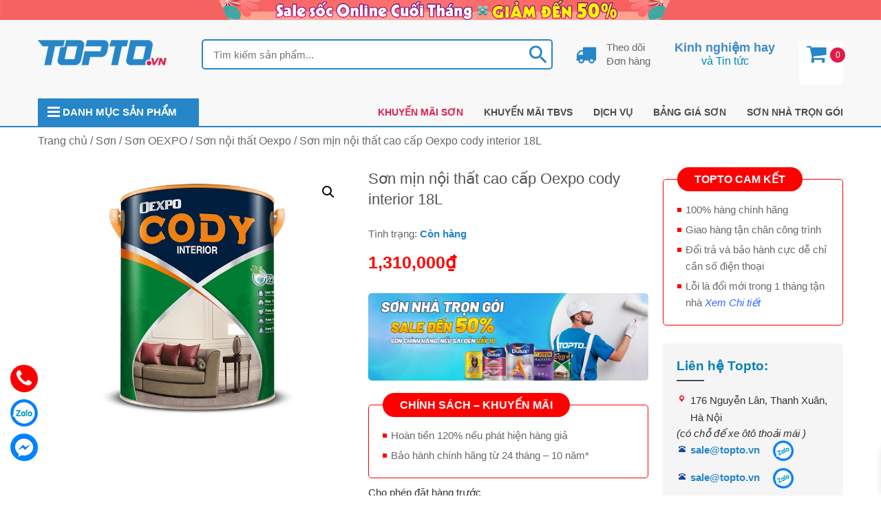

--- FILE ---
content_type: text/html; charset=UTF-8
request_url: https://topto.vn/san-pham/son-min-noi-that-cao-cap-oexpo-cody-interior/
body_size: 30031
content:
<!DOCTYPE html>
<html lang="vi">
<head itemscope itemtype="http://schema.org/WebSite">
<meta name="robots" content="index,dofollow">
<meta charset="UTF-8">
<meta name="viewport" content="width=device-width, initial-scale=1">
<link rel="profile" href="https://gmpg.org/xfn/11">
<link rel="pingback" href="https://topto.vn/xmlrpc.php">
<script src="https://topto.vn/wp-content/themes/nvmtheme/js/jquery.js"></script>
<script src="https://topto.vn/wp-content/themes/nvmtheme/js/owl.carousel.min.js"></script>
<script src="https://topto.vn/wp-content/themes/nvmtheme/js/jquery.fancybox.js"></script>
<meta name='robots' content='index, follow, max-image-preview:large, max-snippet:-1, max-video-preview:-1' />
	<style>img:is([sizes="auto" i], [sizes^="auto," i]) { contain-intrinsic-size: 3000px 1500px }</style>
	
	<!-- This site is optimized with the Yoast SEO plugin v26.0 - https://yoast.com/wordpress/plugins/seo/ -->
	<title>Sơn mịn nội thất cao cấp Oexpo cody interior 18L - Topto.vn</title>
	<meta name="description" content="OEXPO CODY INTERIOR – SƠN MỊN NỘI THẤT CAO CẤP có thành phần là nhựa gốc Polymer cho màng sơn mịn, màu sắc đẹp, thích hợp cho việc trang trí." />
	<link rel="canonical" href="https://topto.vn/san-pham/son-min-noi-that-cao-cap-oexpo-cody-interior/" />
	<meta property="og:locale" content="vi_VN" />
	<meta property="og:type" content="article" />
	<meta property="og:title" content="Sơn mịn nội thất cao cấp Oexpo cody interior 18L - Topto.vn" />
	<meta property="og:description" content="OEXPO CODY INTERIOR – SƠN MỊN NỘI THẤT CAO CẤP có thành phần là nhựa gốc Polymer cho màng sơn mịn, màu sắc đẹp, thích hợp cho việc trang trí." />
	<meta property="og:url" content="https://topto.vn/san-pham/son-min-noi-that-cao-cap-oexpo-cody-interior/" />
	<meta property="og:site_name" content="Topto.vn" />
	<meta property="article:modified_time" content="2021-08-23T04:31:11+00:00" />
	<meta property="og:image" content="https://topto.vn/wp-content/uploads/2020/08/son-min-noi-that-cao-cap-oexpo-cody-interior-01.jpg" />
	<meta property="og:image:width" content="700" />
	<meta property="og:image:height" content="524" />
	<meta property="og:image:type" content="image/jpeg" />
	<meta name="twitter:card" content="summary_large_image" />
	<meta name="twitter:label1" content="Ước tính thời gian đọc" />
	<meta name="twitter:data1" content="5 phút" />
	<script type="application/ld+json" class="yoast-schema-graph">{"@context":"https://schema.org","@graph":[{"@type":"WebPage","@id":"https://topto.vn/san-pham/son-min-noi-that-cao-cap-oexpo-cody-interior/","url":"https://topto.vn/san-pham/son-min-noi-that-cao-cap-oexpo-cody-interior/","name":"Sơn mịn nội thất cao cấp Oexpo cody interior 18L - Topto.vn","isPartOf":{"@id":"https://topto.vn/#website"},"primaryImageOfPage":{"@id":"https://topto.vn/san-pham/son-min-noi-that-cao-cap-oexpo-cody-interior/#primaryimage"},"image":{"@id":"https://topto.vn/san-pham/son-min-noi-that-cao-cap-oexpo-cody-interior/#primaryimage"},"thumbnailUrl":"https://topto.vn/wp-content/uploads/2020/08/son-min-noi-that-cao-cap-oexpo-cody-interior-01.jpg","datePublished":"2020-08-24T03:53:39+00:00","dateModified":"2021-08-23T04:31:11+00:00","description":"OEXPO CODY INTERIOR – SƠN MỊN NỘI THẤT CAO CẤP có thành phần là nhựa gốc Polymer cho màng sơn mịn, màu sắc đẹp, thích hợp cho việc trang trí.","breadcrumb":{"@id":"https://topto.vn/san-pham/son-min-noi-that-cao-cap-oexpo-cody-interior/#breadcrumb"},"inLanguage":"vi","potentialAction":[{"@type":"ReadAction","target":["https://topto.vn/san-pham/son-min-noi-that-cao-cap-oexpo-cody-interior/"]}]},{"@type":"ImageObject","inLanguage":"vi","@id":"https://topto.vn/san-pham/son-min-noi-that-cao-cap-oexpo-cody-interior/#primaryimage","url":"https://topto.vn/wp-content/uploads/2020/08/son-min-noi-that-cao-cap-oexpo-cody-interior-01.jpg","contentUrl":"https://topto.vn/wp-content/uploads/2020/08/son-min-noi-that-cao-cap-oexpo-cody-interior-01.jpg","width":700,"height":524,"caption":"Sơn mịn nội thất cao cấp Oexpo cody interior"},{"@type":"BreadcrumbList","@id":"https://topto.vn/san-pham/son-min-noi-that-cao-cap-oexpo-cody-interior/#breadcrumb","itemListElement":[{"@type":"ListItem","position":1,"name":"Trang chủ","item":"https://topto.vn/"},{"@type":"ListItem","position":2,"name":"Sản phẩm","item":"https://topto.vn/shop/"},{"@type":"ListItem","position":3,"name":"Sơn mịn nội thất cao cấp Oexpo cody interior 18L"}]},{"@type":"WebSite","@id":"https://topto.vn/#website","url":"https://topto.vn/","name":"Topto.vn","description":"Sơn và Vật liệu xây dựng giá tốt","publisher":{"@id":"https://topto.vn/#organization"},"potentialAction":[{"@type":"SearchAction","target":{"@type":"EntryPoint","urlTemplate":"https://topto.vn/?s={search_term_string}"},"query-input":{"@type":"PropertyValueSpecification","valueRequired":true,"valueName":"search_term_string"}}],"inLanguage":"vi"},{"@type":"Organization","@id":"https://topto.vn/#organization","name":"Topto.vn","url":"https://topto.vn/","logo":{"@type":"ImageObject","inLanguage":"vi","@id":"https://topto.vn/#/schema/logo/image/","url":"https://topto.vn/wp-content/uploads/2021/01/logo-topto.vn_.png","contentUrl":"https://topto.vn/wp-content/uploads/2021/01/logo-topto.vn_.png","width":188,"height":44,"caption":"Topto.vn"},"image":{"@id":"https://topto.vn/#/schema/logo/image/"}}]}</script>
	<!-- / Yoast SEO plugin. -->


<link rel="alternate" type="application/rss+xml" title="Dòng thông tin Topto.vn &raquo;" href="https://topto.vn/feed/" />
<link rel="alternate" type="application/rss+xml" title="Topto.vn &raquo; Dòng bình luận" href="https://topto.vn/comments/feed/" />
<script type="text/javascript" id="wpp-js" src="https://topto.vn/wp-content/plugins/wordpress-popular-posts/assets/js/wpp.min.js?ver=7.3.3" data-sampling="0" data-sampling-rate="100" data-api-url="https://topto.vn/wp-json/wordpress-popular-posts" data-post-id="1701" data-token="c3a0e48874" data-lang="0" data-debug="0"></script>
<link rel="alternate" type="application/rss+xml" title="Topto.vn &raquo; Sơn mịn nội thất cao cấp Oexpo cody interior 18L Dòng bình luận" href="https://topto.vn/san-pham/son-min-noi-that-cao-cap-oexpo-cody-interior/feed/" />
<script type="text/javascript">
/* <![CDATA[ */
window._wpemojiSettings = {"baseUrl":"https:\/\/s.w.org\/images\/core\/emoji\/16.0.1\/72x72\/","ext":".png","svgUrl":"https:\/\/s.w.org\/images\/core\/emoji\/16.0.1\/svg\/","svgExt":".svg","source":{"concatemoji":"https:\/\/topto.vn\/wp-includes\/js\/wp-emoji-release.min.js?ver=6.8.3"}};
/*! This file is auto-generated */
!function(s,n){var o,i,e;function c(e){try{var t={supportTests:e,timestamp:(new Date).valueOf()};sessionStorage.setItem(o,JSON.stringify(t))}catch(e){}}function p(e,t,n){e.clearRect(0,0,e.canvas.width,e.canvas.height),e.fillText(t,0,0);var t=new Uint32Array(e.getImageData(0,0,e.canvas.width,e.canvas.height).data),a=(e.clearRect(0,0,e.canvas.width,e.canvas.height),e.fillText(n,0,0),new Uint32Array(e.getImageData(0,0,e.canvas.width,e.canvas.height).data));return t.every(function(e,t){return e===a[t]})}function u(e,t){e.clearRect(0,0,e.canvas.width,e.canvas.height),e.fillText(t,0,0);for(var n=e.getImageData(16,16,1,1),a=0;a<n.data.length;a++)if(0!==n.data[a])return!1;return!0}function f(e,t,n,a){switch(t){case"flag":return n(e,"\ud83c\udff3\ufe0f\u200d\u26a7\ufe0f","\ud83c\udff3\ufe0f\u200b\u26a7\ufe0f")?!1:!n(e,"\ud83c\udde8\ud83c\uddf6","\ud83c\udde8\u200b\ud83c\uddf6")&&!n(e,"\ud83c\udff4\udb40\udc67\udb40\udc62\udb40\udc65\udb40\udc6e\udb40\udc67\udb40\udc7f","\ud83c\udff4\u200b\udb40\udc67\u200b\udb40\udc62\u200b\udb40\udc65\u200b\udb40\udc6e\u200b\udb40\udc67\u200b\udb40\udc7f");case"emoji":return!a(e,"\ud83e\udedf")}return!1}function g(e,t,n,a){var r="undefined"!=typeof WorkerGlobalScope&&self instanceof WorkerGlobalScope?new OffscreenCanvas(300,150):s.createElement("canvas"),o=r.getContext("2d",{willReadFrequently:!0}),i=(o.textBaseline="top",o.font="600 32px Arial",{});return e.forEach(function(e){i[e]=t(o,e,n,a)}),i}function t(e){var t=s.createElement("script");t.src=e,t.defer=!0,s.head.appendChild(t)}"undefined"!=typeof Promise&&(o="wpEmojiSettingsSupports",i=["flag","emoji"],n.supports={everything:!0,everythingExceptFlag:!0},e=new Promise(function(e){s.addEventListener("DOMContentLoaded",e,{once:!0})}),new Promise(function(t){var n=function(){try{var e=JSON.parse(sessionStorage.getItem(o));if("object"==typeof e&&"number"==typeof e.timestamp&&(new Date).valueOf()<e.timestamp+604800&&"object"==typeof e.supportTests)return e.supportTests}catch(e){}return null}();if(!n){if("undefined"!=typeof Worker&&"undefined"!=typeof OffscreenCanvas&&"undefined"!=typeof URL&&URL.createObjectURL&&"undefined"!=typeof Blob)try{var e="postMessage("+g.toString()+"("+[JSON.stringify(i),f.toString(),p.toString(),u.toString()].join(",")+"));",a=new Blob([e],{type:"text/javascript"}),r=new Worker(URL.createObjectURL(a),{name:"wpTestEmojiSupports"});return void(r.onmessage=function(e){c(n=e.data),r.terminate(),t(n)})}catch(e){}c(n=g(i,f,p,u))}t(n)}).then(function(e){for(var t in e)n.supports[t]=e[t],n.supports.everything=n.supports.everything&&n.supports[t],"flag"!==t&&(n.supports.everythingExceptFlag=n.supports.everythingExceptFlag&&n.supports[t]);n.supports.everythingExceptFlag=n.supports.everythingExceptFlag&&!n.supports.flag,n.DOMReady=!1,n.readyCallback=function(){n.DOMReady=!0}}).then(function(){return e}).then(function(){var e;n.supports.everything||(n.readyCallback(),(e=n.source||{}).concatemoji?t(e.concatemoji):e.wpemoji&&e.twemoji&&(t(e.twemoji),t(e.wpemoji)))}))}((window,document),window._wpemojiSettings);
/* ]]> */
</script>
<style id="woo-sctr-frontend-countdown-style" type="text/css">.woo-sctr-shortcode-wrap-wrap.woo-sctr-shortcode-wrap-wrap-salescountdowntimer{display:block;text-align:center;}.woo-sctr-shortcode-wrap-wrap.woo-sctr-shortcode-wrap-wrap-salescountdowntimer .woo-sctr-shortcode-countdown-1{color:#000000;padding:2px;}.woo-sctr-shortcode-wrap-wrap.woo-sctr-shortcode-wrap-wrap-salescountdowntimer .woo-sctr-shortcode-countdown-1 .woo-sctr-shortcode-countdown-value,.woo-sctr-shortcode-wrap-wrap.woo-sctr-shortcode-wrap-wrap-salescountdowntimer .woo-sctr-shortcode-countdown-1 .woo-sctr-shortcode-countdown-value-container{color:#ffffff;font-size:28px;}.woo-sctr-shortcode-wrap-wrap.woo-sctr-shortcode-wrap-wrap-salescountdowntimer .woo-sctr-shortcode-countdown-1 .woo-sctr-shortcode-countdown-text{font-size:16px;}</style><style id='wp-emoji-styles-inline-css' type='text/css'>

	img.wp-smiley, img.emoji {
		display: inline !important;
		border: none !important;
		box-shadow: none !important;
		height: 1em !important;
		width: 1em !important;
		margin: 0 0.07em !important;
		vertical-align: -0.1em !important;
		background: none !important;
		padding: 0 !important;
	}
</style>
<link rel='stylesheet' id='wp-block-library-css' href='https://topto.vn/wp-includes/css/dist/block-library/style.min.css?ver=6.8.3' type='text/css' media='all' />
<style id='classic-theme-styles-inline-css' type='text/css'>
/*! This file is auto-generated */
.wp-block-button__link{color:#fff;background-color:#32373c;border-radius:9999px;box-shadow:none;text-decoration:none;padding:calc(.667em + 2px) calc(1.333em + 2px);font-size:1.125em}.wp-block-file__button{background:#32373c;color:#fff;text-decoration:none}
</style>
<style id='global-styles-inline-css' type='text/css'>
:root{--wp--preset--aspect-ratio--square: 1;--wp--preset--aspect-ratio--4-3: 4/3;--wp--preset--aspect-ratio--3-4: 3/4;--wp--preset--aspect-ratio--3-2: 3/2;--wp--preset--aspect-ratio--2-3: 2/3;--wp--preset--aspect-ratio--16-9: 16/9;--wp--preset--aspect-ratio--9-16: 9/16;--wp--preset--color--black: #000000;--wp--preset--color--cyan-bluish-gray: #abb8c3;--wp--preset--color--white: #ffffff;--wp--preset--color--pale-pink: #f78da7;--wp--preset--color--vivid-red: #cf2e2e;--wp--preset--color--luminous-vivid-orange: #ff6900;--wp--preset--color--luminous-vivid-amber: #fcb900;--wp--preset--color--light-green-cyan: #7bdcb5;--wp--preset--color--vivid-green-cyan: #00d084;--wp--preset--color--pale-cyan-blue: #8ed1fc;--wp--preset--color--vivid-cyan-blue: #0693e3;--wp--preset--color--vivid-purple: #9b51e0;--wp--preset--gradient--vivid-cyan-blue-to-vivid-purple: linear-gradient(135deg,rgba(6,147,227,1) 0%,rgb(155,81,224) 100%);--wp--preset--gradient--light-green-cyan-to-vivid-green-cyan: linear-gradient(135deg,rgb(122,220,180) 0%,rgb(0,208,130) 100%);--wp--preset--gradient--luminous-vivid-amber-to-luminous-vivid-orange: linear-gradient(135deg,rgba(252,185,0,1) 0%,rgba(255,105,0,1) 100%);--wp--preset--gradient--luminous-vivid-orange-to-vivid-red: linear-gradient(135deg,rgba(255,105,0,1) 0%,rgb(207,46,46) 100%);--wp--preset--gradient--very-light-gray-to-cyan-bluish-gray: linear-gradient(135deg,rgb(238,238,238) 0%,rgb(169,184,195) 100%);--wp--preset--gradient--cool-to-warm-spectrum: linear-gradient(135deg,rgb(74,234,220) 0%,rgb(151,120,209) 20%,rgb(207,42,186) 40%,rgb(238,44,130) 60%,rgb(251,105,98) 80%,rgb(254,248,76) 100%);--wp--preset--gradient--blush-light-purple: linear-gradient(135deg,rgb(255,206,236) 0%,rgb(152,150,240) 100%);--wp--preset--gradient--blush-bordeaux: linear-gradient(135deg,rgb(254,205,165) 0%,rgb(254,45,45) 50%,rgb(107,0,62) 100%);--wp--preset--gradient--luminous-dusk: linear-gradient(135deg,rgb(255,203,112) 0%,rgb(199,81,192) 50%,rgb(65,88,208) 100%);--wp--preset--gradient--pale-ocean: linear-gradient(135deg,rgb(255,245,203) 0%,rgb(182,227,212) 50%,rgb(51,167,181) 100%);--wp--preset--gradient--electric-grass: linear-gradient(135deg,rgb(202,248,128) 0%,rgb(113,206,126) 100%);--wp--preset--gradient--midnight: linear-gradient(135deg,rgb(2,3,129) 0%,rgb(40,116,252) 100%);--wp--preset--font-size--small: 13px;--wp--preset--font-size--medium: 20px;--wp--preset--font-size--large: 36px;--wp--preset--font-size--x-large: 42px;--wp--preset--spacing--20: 0.44rem;--wp--preset--spacing--30: 0.67rem;--wp--preset--spacing--40: 1rem;--wp--preset--spacing--50: 1.5rem;--wp--preset--spacing--60: 2.25rem;--wp--preset--spacing--70: 3.38rem;--wp--preset--spacing--80: 5.06rem;--wp--preset--shadow--natural: 6px 6px 9px rgba(0, 0, 0, 0.2);--wp--preset--shadow--deep: 12px 12px 50px rgba(0, 0, 0, 0.4);--wp--preset--shadow--sharp: 6px 6px 0px rgba(0, 0, 0, 0.2);--wp--preset--shadow--outlined: 6px 6px 0px -3px rgba(255, 255, 255, 1), 6px 6px rgba(0, 0, 0, 1);--wp--preset--shadow--crisp: 6px 6px 0px rgba(0, 0, 0, 1);}:where(.is-layout-flex){gap: 0.5em;}:where(.is-layout-grid){gap: 0.5em;}body .is-layout-flex{display: flex;}.is-layout-flex{flex-wrap: wrap;align-items: center;}.is-layout-flex > :is(*, div){margin: 0;}body .is-layout-grid{display: grid;}.is-layout-grid > :is(*, div){margin: 0;}:where(.wp-block-columns.is-layout-flex){gap: 2em;}:where(.wp-block-columns.is-layout-grid){gap: 2em;}:where(.wp-block-post-template.is-layout-flex){gap: 1.25em;}:where(.wp-block-post-template.is-layout-grid){gap: 1.25em;}.has-black-color{color: var(--wp--preset--color--black) !important;}.has-cyan-bluish-gray-color{color: var(--wp--preset--color--cyan-bluish-gray) !important;}.has-white-color{color: var(--wp--preset--color--white) !important;}.has-pale-pink-color{color: var(--wp--preset--color--pale-pink) !important;}.has-vivid-red-color{color: var(--wp--preset--color--vivid-red) !important;}.has-luminous-vivid-orange-color{color: var(--wp--preset--color--luminous-vivid-orange) !important;}.has-luminous-vivid-amber-color{color: var(--wp--preset--color--luminous-vivid-amber) !important;}.has-light-green-cyan-color{color: var(--wp--preset--color--light-green-cyan) !important;}.has-vivid-green-cyan-color{color: var(--wp--preset--color--vivid-green-cyan) !important;}.has-pale-cyan-blue-color{color: var(--wp--preset--color--pale-cyan-blue) !important;}.has-vivid-cyan-blue-color{color: var(--wp--preset--color--vivid-cyan-blue) !important;}.has-vivid-purple-color{color: var(--wp--preset--color--vivid-purple) !important;}.has-black-background-color{background-color: var(--wp--preset--color--black) !important;}.has-cyan-bluish-gray-background-color{background-color: var(--wp--preset--color--cyan-bluish-gray) !important;}.has-white-background-color{background-color: var(--wp--preset--color--white) !important;}.has-pale-pink-background-color{background-color: var(--wp--preset--color--pale-pink) !important;}.has-vivid-red-background-color{background-color: var(--wp--preset--color--vivid-red) !important;}.has-luminous-vivid-orange-background-color{background-color: var(--wp--preset--color--luminous-vivid-orange) !important;}.has-luminous-vivid-amber-background-color{background-color: var(--wp--preset--color--luminous-vivid-amber) !important;}.has-light-green-cyan-background-color{background-color: var(--wp--preset--color--light-green-cyan) !important;}.has-vivid-green-cyan-background-color{background-color: var(--wp--preset--color--vivid-green-cyan) !important;}.has-pale-cyan-blue-background-color{background-color: var(--wp--preset--color--pale-cyan-blue) !important;}.has-vivid-cyan-blue-background-color{background-color: var(--wp--preset--color--vivid-cyan-blue) !important;}.has-vivid-purple-background-color{background-color: var(--wp--preset--color--vivid-purple) !important;}.has-black-border-color{border-color: var(--wp--preset--color--black) !important;}.has-cyan-bluish-gray-border-color{border-color: var(--wp--preset--color--cyan-bluish-gray) !important;}.has-white-border-color{border-color: var(--wp--preset--color--white) !important;}.has-pale-pink-border-color{border-color: var(--wp--preset--color--pale-pink) !important;}.has-vivid-red-border-color{border-color: var(--wp--preset--color--vivid-red) !important;}.has-luminous-vivid-orange-border-color{border-color: var(--wp--preset--color--luminous-vivid-orange) !important;}.has-luminous-vivid-amber-border-color{border-color: var(--wp--preset--color--luminous-vivid-amber) !important;}.has-light-green-cyan-border-color{border-color: var(--wp--preset--color--light-green-cyan) !important;}.has-vivid-green-cyan-border-color{border-color: var(--wp--preset--color--vivid-green-cyan) !important;}.has-pale-cyan-blue-border-color{border-color: var(--wp--preset--color--pale-cyan-blue) !important;}.has-vivid-cyan-blue-border-color{border-color: var(--wp--preset--color--vivid-cyan-blue) !important;}.has-vivid-purple-border-color{border-color: var(--wp--preset--color--vivid-purple) !important;}.has-vivid-cyan-blue-to-vivid-purple-gradient-background{background: var(--wp--preset--gradient--vivid-cyan-blue-to-vivid-purple) !important;}.has-light-green-cyan-to-vivid-green-cyan-gradient-background{background: var(--wp--preset--gradient--light-green-cyan-to-vivid-green-cyan) !important;}.has-luminous-vivid-amber-to-luminous-vivid-orange-gradient-background{background: var(--wp--preset--gradient--luminous-vivid-amber-to-luminous-vivid-orange) !important;}.has-luminous-vivid-orange-to-vivid-red-gradient-background{background: var(--wp--preset--gradient--luminous-vivid-orange-to-vivid-red) !important;}.has-very-light-gray-to-cyan-bluish-gray-gradient-background{background: var(--wp--preset--gradient--very-light-gray-to-cyan-bluish-gray) !important;}.has-cool-to-warm-spectrum-gradient-background{background: var(--wp--preset--gradient--cool-to-warm-spectrum) !important;}.has-blush-light-purple-gradient-background{background: var(--wp--preset--gradient--blush-light-purple) !important;}.has-blush-bordeaux-gradient-background{background: var(--wp--preset--gradient--blush-bordeaux) !important;}.has-luminous-dusk-gradient-background{background: var(--wp--preset--gradient--luminous-dusk) !important;}.has-pale-ocean-gradient-background{background: var(--wp--preset--gradient--pale-ocean) !important;}.has-electric-grass-gradient-background{background: var(--wp--preset--gradient--electric-grass) !important;}.has-midnight-gradient-background{background: var(--wp--preset--gradient--midnight) !important;}.has-small-font-size{font-size: var(--wp--preset--font-size--small) !important;}.has-medium-font-size{font-size: var(--wp--preset--font-size--medium) !important;}.has-large-font-size{font-size: var(--wp--preset--font-size--large) !important;}.has-x-large-font-size{font-size: var(--wp--preset--font-size--x-large) !important;}
:where(.wp-block-post-template.is-layout-flex){gap: 1.25em;}:where(.wp-block-post-template.is-layout-grid){gap: 1.25em;}
:where(.wp-block-columns.is-layout-flex){gap: 2em;}:where(.wp-block-columns.is-layout-grid){gap: 2em;}
:root :where(.wp-block-pullquote){font-size: 1.5em;line-height: 1.6;}
</style>
<link rel='stylesheet' id='contact-form-7-css' href='https://topto.vn/wp-content/plugins/contact-form-7/includes/css/styles.css?ver=6.1.2' type='text/css' media='all' />
<link rel='stylesheet' id='devvn-quickbuy-style-css' href='https://topto.vn/wp-content/plugins/devvn-quick-buy/css/devvn-quick-buy.css?ver=2.0.2' type='text/css' media='all' />
<link rel='stylesheet' id='wcfa-css-css' href='https://topto.vn/wp-content/plugins/devvn-woo-custom-filter-attribute/assets/css/devvn-wcfa-style.css?ver=1.0.0' type='text/css' media='all' />
<link rel='stylesheet' id='magnific-popup-css' href='https://topto.vn/wp-content/plugins/mecom-woocommerce-reviews/library/magnific-popup/magnific-popup.css?ver=1.1.2' type='text/css' media='all' />
<link rel='stylesheet' id='mecom-reviews-style-css' href='https://topto.vn/wp-content/plugins/mecom-woocommerce-reviews/css/mecom-woocommerce-reviews.css?ver=1.1.2' type='text/css' media='all' />
<link rel='stylesheet' id='photoswipe-css' href='https://topto.vn/wp-content/plugins/woocommerce/assets/css/photoswipe/photoswipe.min.css?ver=10.2.2' type='text/css' media='all' />
<link rel='stylesheet' id='photoswipe-default-skin-css' href='https://topto.vn/wp-content/plugins/woocommerce/assets/css/photoswipe/default-skin/default-skin.min.css?ver=10.2.2' type='text/css' media='all' />
<link rel='stylesheet' id='woocommerce-layout-css' href='https://topto.vn/wp-content/plugins/woocommerce/assets/css/woocommerce-layout.css?ver=10.2.2' type='text/css' media='all' />
<link rel='stylesheet' id='woocommerce-smallscreen-css' href='https://topto.vn/wp-content/plugins/woocommerce/assets/css/woocommerce-smallscreen.css?ver=10.2.2' type='text/css' media='only screen and (max-width: 768px)' />
<link rel='stylesheet' id='woocommerce-general-css' href='https://topto.vn/wp-content/plugins/woocommerce/assets/css/woocommerce.css?ver=10.2.2' type='text/css' media='all' />
<style id='woocommerce-inline-inline-css' type='text/css'>
.woocommerce form .form-row .required { visibility: visible; }
</style>
<link rel='stylesheet' id='aws-style-css' href='https://topto.vn/wp-content/plugins/advanced-woo-search/assets/css/common.min.css?ver=3.45' type='text/css' media='all' />
<link rel='stylesheet' id='wordpress-popular-posts-css-css' href='https://topto.vn/wp-content/plugins/wordpress-popular-posts/assets/css/wpp.css?ver=7.3.3' type='text/css' media='all' />
<link rel='stylesheet' id='brands-styles-css' href='https://topto.vn/wp-content/plugins/woocommerce/assets/css/brands.css?ver=10.2.2' type='text/css' media='all' />
<link rel='stylesheet' id='xoo-wsc-fonts-css' href='https://topto.vn/wp-content/plugins/side-cart-woocommerce/assets/css/xoo-wsc-fonts.css?ver=2.7.1' type='text/css' media='all' />
<link rel='stylesheet' id='xoo-wsc-style-css' href='https://topto.vn/wp-content/plugins/side-cart-woocommerce/assets/css/xoo-wsc-style.css?ver=2.7.1' type='text/css' media='all' />
<style id='xoo-wsc-style-inline-css' type='text/css'>




.xoo-wsc-ft-buttons-cont a.xoo-wsc-ft-btn, .xoo-wsc-container .xoo-wsc-btn {
	background-color: #000000;
	color: #ffffff;
	border: 2px solid #ffffff;
	padding: 10px 20px;
}

.xoo-wsc-ft-buttons-cont a.xoo-wsc-ft-btn:hover, .xoo-wsc-container .xoo-wsc-btn:hover {
	background-color: #ffffff;
	color: #000000;
	border: 2px solid #000000;
}

 

.xoo-wsc-footer{
	background-color: #ffffff;
	color: #000000;
	padding: 10px 20px;
	box-shadow: 0 -1px 10px #0000001a;
}

.xoo-wsc-footer, .xoo-wsc-footer a, .xoo-wsc-footer .amount{
	font-size: 18px;
}

.xoo-wsc-btn .amount{
	color: #ffffff}

.xoo-wsc-btn:hover .amount{
	color: #000000;
}

.xoo-wsc-ft-buttons-cont{
	grid-template-columns: auto;
}

.xoo-wsc-basket{
	bottom: 12px;
	right: 1px;
	background-color: #ffffff;
	color: #000000;
	box-shadow: 0px 0px 15px 2px #0000001a;
	border-radius: 50%;
	display: flex;
	width: 64px;
	height: 64px;
}


.xoo-wsc-bki{
	font-size: 30px}

.xoo-wsc-items-count{
	top: -9px;
	left: -8px;
}

.xoo-wsc-items-count, .xoo-wsch-items-count{
	background-color: #000000;
	color: #ffffff;
}

.xoo-wsc-container, .xoo-wsc-slider{
	max-width: 425px;
	right: -425px;
	top: 0;bottom: 0;
	bottom: 0;
	font-family: }


.xoo-wsc-cart-active .xoo-wsc-container, .xoo-wsc-slider-active .xoo-wsc-slider{
	right: 0;
}


.xoo-wsc-cart-active .xoo-wsc-basket{
	right: 425px;
}

.xoo-wsc-slider{
	right: -425px;
}

span.xoo-wsch-close {
    font-size: 22px;
    right: 10px;
}

.xoo-wsch-top{
	justify-content: center;
}

.xoo-wsch-text{
	font-size: 22px;
}

.xoo-wsc-header{
	color: #000000;
	background-color: #ffffff;
	border-bottom: 2px solid #eee;
}


.xoo-wsc-body{
	background-color: #f8f9fa;
}

.xoo-wsc-products:not(.xoo-wsc-pattern-card), .xoo-wsc-products:not(.xoo-wsc-pattern-card) span.amount, .xoo-wsc-products:not(.xoo-wsc-pattern-card) a{
	font-size: 16px;
	color: #000000;
}

.xoo-wsc-products:not(.xoo-wsc-pattern-card) .xoo-wsc-product{
	padding: 10px 15px;
	margin: 10px 15px;
	border-radius: 5px;
	box-shadow: 0 2px 2px #00000005;
	background-color: #ffffff;
}

.xoo-wsc-sum-col{
	justify-content: center;
}


/** Shortcode **/
.xoo-wsc-sc-count{
	background-color: #000000;
	color: #ffffff;
}

.xoo-wsc-sc-bki{
	font-size: 28px;
	color: #000000;
}
.xoo-wsc-sc-cont{
	color: #000000;
}


.xoo-wsc-product dl.variation {
	display: block;
}


.xoo-wsc-product-cont{
	padding: 10px 10px;
}

.xoo-wsc-products:not(.xoo-wsc-pattern-card) .xoo-wsc-img-col{
	width: 28%;
}

.xoo-wsc-pattern-card .xoo-wsc-img-col img{
	max-width: 100%;
	height: auto;
}

.xoo-wsc-products:not(.xoo-wsc-pattern-card) .xoo-wsc-sum-col{
	width: 72%;
}

.xoo-wsc-pattern-card .xoo-wsc-product-cont{
	width: 50% 
}

@media only screen and (max-width: 600px) {
	.xoo-wsc-pattern-card .xoo-wsc-product-cont  {
		width: 50%;
	}
}


.xoo-wsc-pattern-card .xoo-wsc-product{
	border: 0;
	box-shadow: 0px 10px 15px -12px #0000001a;
}


.xoo-wsc-sm-front{
	background-color: #eee;
}
.xoo-wsc-pattern-card, .xoo-wsc-sm-front{
	border-bottom-left-radius: 5px;
	border-bottom-right-radius: 5px;
}
.xoo-wsc-pattern-card, .xoo-wsc-img-col img, .xoo-wsc-img-col, .xoo-wsc-sm-back-cont{
	border-top-left-radius: 5px;
	border-top-right-radius: 5px;
}
.xoo-wsc-sm-back{
	background-color: #fff;
}
.xoo-wsc-pattern-card, .xoo-wsc-pattern-card a, .xoo-wsc-pattern-card .amount{
	font-size: 16px;
}

.xoo-wsc-sm-front, .xoo-wsc-sm-front a, .xoo-wsc-sm-front .amount{
	color: #000;
}

.xoo-wsc-sm-back, .xoo-wsc-sm-back a, .xoo-wsc-sm-back .amount{
	color: #000;
}


.magictime {
    animation-duration: 0.5s;
}



span.xoo-wsch-items-count{
	height: 20px;
	line-height: 20px;
	width: 20px;
}

span.xoo-wsch-icon{
	font-size: 30px
}
</style>
<link rel='stylesheet' id='bootstrap-css' href='https://topto.vn/wp-content/themes/nvmtheme/css/bootstrap.css' type='text/css' media='all' />
<link rel='stylesheet' id='font-awesome-css' href='https://topto.vn/wp-content/themes/nvmtheme/css/font-awesome.min.css' type='text/css' media='all' />
<link rel='stylesheet' id='fancy-css' href='https://topto.vn/wp-content/themes/nvmtheme/css/jquery.fancybox.css' type='text/css' media='all' />
<link rel='stylesheet' id='main-styles-topto-css' href='https://topto.vn/wp-content/themes/nvmtheme/css/styles-topto.css' type='text/css' media='all' />
<link rel='stylesheet' id='main-styles-css' href='https://topto.vn/wp-content/themes/nvmtheme/css/styles.css' type='text/css' media='all' />
<link rel='stylesheet' id='style-son-css' href='https://topto.vn/wp-content/themes/nvmtheme/css/style-son.css' type='text/css' media='all' />
<script type="text/template" id="tmpl-variation-template">
	<div class="woocommerce-variation-description">{{{ data.variation.variation_description }}}</div>
	<div class="woocommerce-variation-price">{{{ data.variation.price_html }}}</div>
	<div class="woocommerce-variation-availability">{{{ data.variation.availability_html }}}</div>
</script>
<script type="text/template" id="tmpl-unavailable-variation-template">
	<p>Rất tiếc, sản phẩm này hiện không tồn tại. Hãy chọn một phương thức kết hợp khác.</p>
</script>
<script type="text/javascript" src="https://topto.vn/wp-includes/js/jquery/jquery.min.js?ver=3.7.1" id="jquery-core-js"></script>
<script type="text/javascript" src="https://topto.vn/wp-includes/js/jquery/jquery-migrate.min.js?ver=3.4.1" id="jquery-migrate-js"></script>
<script type="text/javascript" src="https://topto.vn/wp-includes/js/underscore.min.js?ver=1.13.7" id="underscore-js"></script>
<script type="text/javascript" id="wp-util-js-extra">
/* <![CDATA[ */
var _wpUtilSettings = {"ajax":{"url":"\/wp-admin\/admin-ajax.php"}};
/* ]]> */
</script>
<script type="text/javascript" src="https://topto.vn/wp-includes/js/wp-util.min.js?ver=6.8.3" id="wp-util-js"></script>
<script type="text/javascript" src="https://topto.vn/wp-content/plugins/woocommerce/assets/js/jquery-blockui/jquery.blockUI.min.js?ver=2.7.0-wc.10.2.2" id="jquery-blockui-js" data-wp-strategy="defer"></script>
<script type="text/javascript" id="wc-add-to-cart-js-extra">
/* <![CDATA[ */
var wc_add_to_cart_params = {"ajax_url":"\/wp-admin\/admin-ajax.php","wc_ajax_url":"\/?wc-ajax=%%endpoint%%","i18n_view_cart":"Xem gi\u1ecf h\u00e0ng","cart_url":"https:\/\/topto.vn\/gio-hang\/","is_cart":"","cart_redirect_after_add":"yes"};
/* ]]> */
</script>
<script type="text/javascript" src="https://topto.vn/wp-content/plugins/woocommerce/assets/js/frontend/add-to-cart.min.js?ver=10.2.2" id="wc-add-to-cart-js" defer="defer" data-wp-strategy="defer"></script>
<script type="text/javascript" src="https://topto.vn/wp-content/plugins/woocommerce/assets/js/zoom/jquery.zoom.min.js?ver=1.7.21-wc.10.2.2" id="zoom-js" defer="defer" data-wp-strategy="defer"></script>
<script type="text/javascript" src="https://topto.vn/wp-content/plugins/woocommerce/assets/js/flexslider/jquery.flexslider.min.js?ver=2.7.2-wc.10.2.2" id="flexslider-js" defer="defer" data-wp-strategy="defer"></script>
<script type="text/javascript" src="https://topto.vn/wp-content/plugins/woocommerce/assets/js/photoswipe/photoswipe.min.js?ver=4.1.1-wc.10.2.2" id="photoswipe-js" defer="defer" data-wp-strategy="defer"></script>
<script type="text/javascript" src="https://topto.vn/wp-content/plugins/woocommerce/assets/js/photoswipe/photoswipe-ui-default.min.js?ver=4.1.1-wc.10.2.2" id="photoswipe-ui-default-js" defer="defer" data-wp-strategy="defer"></script>
<script type="text/javascript" id="wc-single-product-js-extra">
/* <![CDATA[ */
var wc_single_product_params = {"i18n_required_rating_text":"Vui l\u00f2ng ch\u1ecdn m\u1ed9t m\u1ee9c \u0111\u00e1nh gi\u00e1","i18n_rating_options":["1 tr\u00ean 5 sao","2 tr\u00ean 5 sao","3 tr\u00ean 5 sao","4 tr\u00ean 5 sao","5 tr\u00ean 5 sao"],"i18n_product_gallery_trigger_text":"Xem th\u01b0 vi\u1ec7n \u1ea3nh to\u00e0n m\u00e0n h\u00ecnh","review_rating_required":"yes","flexslider":{"rtl":false,"animation":"slide","smoothHeight":true,"directionNav":false,"controlNav":"thumbnails","slideshow":false,"animationSpeed":500,"animationLoop":false,"allowOneSlide":false},"zoom_enabled":"1","zoom_options":[],"photoswipe_enabled":"1","photoswipe_options":{"shareEl":false,"closeOnScroll":false,"history":false,"hideAnimationDuration":0,"showAnimationDuration":0},"flexslider_enabled":"1"};
/* ]]> */
</script>
<script type="text/javascript" src="https://topto.vn/wp-content/plugins/woocommerce/assets/js/frontend/single-product.min.js?ver=10.2.2" id="wc-single-product-js" defer="defer" data-wp-strategy="defer"></script>
<script type="text/javascript" src="https://topto.vn/wp-content/plugins/woocommerce/assets/js/js-cookie/js.cookie.min.js?ver=2.1.4-wc.10.2.2" id="js-cookie-js" defer="defer" data-wp-strategy="defer"></script>
<script type="text/javascript" id="woocommerce-js-extra">
/* <![CDATA[ */
var woocommerce_params = {"ajax_url":"\/wp-admin\/admin-ajax.php","wc_ajax_url":"\/?wc-ajax=%%endpoint%%","i18n_password_show":"Hi\u1ec3n th\u1ecb m\u1eadt kh\u1ea9u","i18n_password_hide":"\u1ea8n m\u1eadt kh\u1ea9u"};
/* ]]> */
</script>
<script type="text/javascript" src="https://topto.vn/wp-content/plugins/woocommerce/assets/js/frontend/woocommerce.min.js?ver=10.2.2" id="woocommerce-js" defer="defer" data-wp-strategy="defer"></script>
<script type="text/javascript" id="wc-cart-fragments-js-extra">
/* <![CDATA[ */
var wc_cart_fragments_params = {"ajax_url":"\/wp-admin\/admin-ajax.php","wc_ajax_url":"\/?wc-ajax=%%endpoint%%","cart_hash_key":"wc_cart_hash_45737b16479b237a6f32f25832502801","fragment_name":"wc_fragments_45737b16479b237a6f32f25832502801","request_timeout":"5000"};
/* ]]> */
</script>
<script type="text/javascript" src="https://topto.vn/wp-content/plugins/woocommerce/assets/js/frontend/cart-fragments.min.js?ver=10.2.2" id="wc-cart-fragments-js" defer="defer" data-wp-strategy="defer"></script>
<link rel="https://api.w.org/" href="https://topto.vn/wp-json/" /><link rel="alternate" title="JSON" type="application/json" href="https://topto.vn/wp-json/wp/v2/product/1701" /><link rel="EditURI" type="application/rsd+xml" title="RSD" href="https://topto.vn/xmlrpc.php?rsd" />
<meta name="generator" content="WordPress 6.8.3" />
<meta name="generator" content="WooCommerce 10.2.2" />
<link rel='shortlink' href='https://topto.vn/?p=1701' />
<link rel="alternate" title="oNhúng (JSON)" type="application/json+oembed" href="https://topto.vn/wp-json/oembed/1.0/embed?url=https%3A%2F%2Ftopto.vn%2Fsan-pham%2Fson-min-noi-that-cao-cap-oexpo-cody-interior%2F" />
<link rel="alternate" title="oNhúng (XML)" type="text/xml+oembed" href="https://topto.vn/wp-json/oembed/1.0/embed?url=https%3A%2F%2Ftopto.vn%2Fsan-pham%2Fson-min-noi-that-cao-cap-oexpo-cody-interior%2F&#038;format=xml" />
<meta name="facebook-domain-verification" content="qzjedwzq69bywgjsipo3ynd2rve83v" />
<meta name="google-site-verification" content="NnWvZHyzvUb-jxVLAxHWdM5art7D5_qz6FjOiF4JGTw" />
<meta name="google-site-verification" content="74T4H85l2U0-8Ha9Wdf_h81DG07if7aH0TNdq2r3OSg" />
<script>(function(w,d,s,l,i){w[l]=w[l]||[];w[l].push({'gtm.start':
new Date().getTime(),event:'gtm.js'});var f=d.getElementsByTagName(s)[0],
j=d.createElement(s),dl=l!='dataLayer'?'&l='+l:'';j.async=true;j.src=
'https://www.googletagmanager.com/gtm.js?id='+i+dl;f.parentNode.insertBefore(j,f);
})(window,document,'script','dataLayer','GTM-P29PF8F');</script>
<!-- This website runs the Product Feed PRO for WooCommerce by AdTribes.io plugin - version woocommercesea_option_installed_version -->
            <style id="wpp-loading-animation-styles">@-webkit-keyframes bgslide{from{background-position-x:0}to{background-position-x:-200%}}@keyframes bgslide{from{background-position-x:0}to{background-position-x:-200%}}.wpp-widget-block-placeholder,.wpp-shortcode-placeholder{margin:0 auto;width:60px;height:3px;background:#dd3737;background:linear-gradient(90deg,#dd3737 0%,#571313 10%,#dd3737 100%);background-size:200% auto;border-radius:3px;-webkit-animation:bgslide 1s infinite linear;animation:bgslide 1s infinite linear}</style>
            	<noscript><style>.woocommerce-product-gallery{ opacity: 1 !important; }</style></noscript>
	<style type="text/css">.recentcomments a{display:inline !important;padding:0 !important;margin:0 !important;}</style><link rel="icon" href="https://topto.vn/wp-content/uploads/2020/08/cropped-favicon-topto-32x32.png" sizes="32x32" />
<link rel="icon" href="https://topto.vn/wp-content/uploads/2020/08/cropped-favicon-topto-192x192.png" sizes="192x192" />
<link rel="apple-touch-icon" href="https://topto.vn/wp-content/uploads/2020/08/cropped-favicon-topto-180x180.png" />
<meta name="msapplication-TileImage" content="https://topto.vn/wp-content/uploads/2020/08/cropped-favicon-topto-270x270.png" />
		<style type="text/css" id="wp-custom-css">
			.single-product ul.products li.product .woocommerce-loop-product__title, .archive.woocommerce-page ul.products li.product .woocommerce-loop-product__title {
    font-weight: 500;
}

.entry-content-page .woocommerce ul.products li.product .woocommerce-loop-product__title {
    font-weight: normal;
}

.home-pod-item .home-pod-details h3 {
    font-weight: normal;
}

.woocommerce .entry-summary .product_title {
    font-size: 22px!important;
    line-height: 30px!important;
    font-weight: normal;
    color: #515354;
}

a.devvn_buy_now_style {
    text-transform: inherit;
}

body {
    font: 16px/23px Arial,sans-serif;
    color: #333;
}

.single-product .up-sells h2, .single-product .related.products h2 {
    font-weight: normal;
    color: #2686c8;
		font-size: 21px;
}

.archive.woocommerce-page .woocommerce-products-header {
    border-bottom: 1px solid #e6e5e1;
}

.sp-tab-content {
    border-bottom: 1px solid #ddd;
    display: none;
}		</style>
		</head>

<body data-rsssl=1 class="wp-singular product-template-default single single-product postid-1701 wp-custom-logo wp-theme-nvmtheme theme-nvmtheme woocommerce woocommerce-page woocommerce-no-js metaslider-plugin" itemscope itemtype="http://schema.org/WebPage">
<div id="fb-root"></div>

<div id="page" class="site">
    <header id="teso-header-container" class="site-header">
    	<div class="header-top-container">
    		<p><a class="header-top-container-img" title="link" href="https://topto.vn/khuyen-mai/sale-son/" target="_blank" rel="noopener"><img fetchpriority="high" decoding="async" class="alignnone size-full wp-image-5785" src="https://topto.vn/wp-content/uploads/2021/02/top-banner-header-t2.png" alt="" width="1200" height="44" /></a></p>
    	</div>
    	<div class="header-top-container-mobile">
    		<p><a href="https://topto.vn/khuyen-mai/sale-son/" target="_blank" rel="noopener"><img decoding="async" class="alignnone size-full wp-image-5785" src="https://topto.vn/wp-content/uploads/2021/02/1200-44-1200x44-2.png" alt="" width="1200" height="44" srcset="https://topto.vn/wp-content/uploads/2021/02/1200-44-1200x44-2.png 1200w, https://topto.vn/wp-content/uploads/2021/02/1200-44-1200x44-2-667x24.png 667w, https://topto.vn/wp-content/uploads/2021/02/1200-44-1200x44-2-768x28.png 768w, https://topto.vn/wp-content/uploads/2021/02/1200-44-1200x44-2-600x22.png 600w, https://topto.vn/wp-content/uploads/2021/02/1200-44-1200x44-2-200x7.png 200w" sizes="(max-width: 1200px) 100vw, 1200px" /></a></p>
    	</div>
    	<div class="header-bottom-container">
    		<div class="header-content">
	    		<div class="container">
	    			<div class="header-content-inner">
		    			<div class="header-logo">
		    												<a href="https://topto.vn/" class="custom-logo-link" rel="home"><img width="188" height="44" src="https://topto.vn/wp-content/uploads/2021/01/logo-topto.vn_.png" class="custom-logo" alt="Logo Topto.vn" decoding="async" /></a>													</div>
						<div class="menu-mobile">
							<i class="fa fa-bars"></i>
						</div>
						<div class="header-cart-box xoo-wsc-basket">
							<a class="cart-icon" href="javascript:void(0);" title="Giỏ hàng"></a>
							<span class="cart-number">0</span>
						</div>

						<div class="header-search-box">
							<div class="aws-container" data-url="/?wc-ajax=aws_action" data-siteurl="https://topto.vn" data-lang="" data-show-loader="true" data-show-more="true" data-show-page="true" data-ajax-search="true" data-show-clear="true" data-mobile-screen="false" data-use-analytics="false" data-min-chars="1" data-buttons-order="2" data-timeout="300" data-is-mobile="false" data-page-id="1701" data-tax="" ><form class="aws-search-form" action="https://topto.vn/" method="get" role="search" ><div class="aws-wrapper"><label class="aws-search-label" for="697c0ea9c87ce">Tìm kiếm sản phẩm...</label><input type="search" name="s" id="697c0ea9c87ce" value="" class="aws-search-field" placeholder="Tìm kiếm sản phẩm..." autocomplete="off" /><input type="hidden" name="post_type" value="product"><input type="hidden" name="type_aws" value="true"><div class="aws-search-clear"><span>×</span></div><div class="aws-loader"></div></div><div class="aws-search-btn aws-form-btn"><span class="aws-search-btn_icon"><svg focusable="false" xmlns="http://www.w3.org/2000/svg" viewBox="0 0 24 24" width="24px"><path d="M15.5 14h-.79l-.28-.27C15.41 12.59 16 11.11 16 9.5 16 5.91 13.09 3 9.5 3S3 5.91 3 9.5 5.91 16 9.5 16c1.61 0 3.09-.59 4.23-1.57l.27.28v.79l5 4.99L20.49 19l-4.99-5zm-6 0C7.01 14 5 11.99 5 9.5S7.01 5 9.5 5 14 7.01 14 9.5 11.99 14 9.5 14z"></path></svg></span></div></form></div>						</div>

						<div class="header-middle-box">
							<div class="header-order-status">
								<h3>
									<i class="fa fa-truck" aria-hidden="true"><span class="order-status-text">Xem đơn hàng</span></i>
									<a href="https://topto.vn/theo-doi-don-hang/" title="Theo dõi đơn hàng">Theo dõi <br>Đơn hàng</a>
								</h3>
							</div>
							<div class="header-hotline">
								<div>			<div class="textwidget"><h4 class="hotline-number"><a title="Hotline" href="https://topto.vn/kinh-nghiem-hay/">Kinh nghiệm hay</a></h4>
<p class="hotline-time">và Tin tức</p>
</div>
		</div>							</div>
						</div>
					</div>
	    		</div>
	    	</div>
    	</div>

    	<div class="header-container-bottom">
    		<div class="container">
    			<div class="header-content-bottom-inner">
    				<div class="header-content-bottom-box">
    					<div class="header-categories-box">
    						<div class="header-categories-title">Danh mục sản phẩm</div>
    						<div class="cat-level-0">
								<div>			<div class="textwidget"><ul class="level-0">
<li class="level-0"><a class="alevel-0" title="Thiết bị bếp" href="https://topto.vn/danh-muc/son/son-dulux/"><i class="fa fa-area-chart" aria-hidden="true"><span class="fa-icon">icon</span></i>Sơn Dulux</a></li>
<li class="level-0"><a class="alevel-0" title="Sơn dulux chiết khấu đến 50%" href="https://topto.vn/danh-muc/son/son-jotun/"><i class="fa fa-area-chart" aria-hidden="true"><span class="fa-icon">icon</span></i>Sơn Jotun</a></li>
<li class="level-0"><a class="alevel-0" title="Đèn Led" href="https://topto.vn/danh-muc/keo-xay-dung/"><i class="fa fa-area-chart" aria-hidden="true"><span class="fa-icon">icon</span></i>Keo xây dựng</a></li>
<li class="level-0"><a class="alevel-0" title="Vật tư chống thấm" href="https://topto.vn/danh-muc/chong-tham/"><i class="fa fa-area-chart" aria-hidden="true"><span class="fa-icon">icon</span></i>Chống thấm</a></li>
<li class="level-0"><a class="alevel-0" title="Thiết bị vệ sinh" href="https://topto.vn/danh-muc/thiet-bi-ve-sinh/"><br />
<i class="fa fa-area-chart" aria-hidden="true"><span class="fa-icon">icon</span></i>Thiết bị vệ sinh<br />
</a></p>
<div class="level-1-container">
<div class="col-item">
<h3><a href="#"><strong>Thương hiệu TBVS</strong></a></h3>
<ul class="level-1">
<li><a title="TBVS Toto" href="https://topto.vn/danh-muc/thiet-bi-ve-sinh/tbvs-toto/">TBVS Toto</a></li>
<li><a title="TBVS Inax" href="https://topto.vn/danh-muc/thiet-bi-ve-sinh/tbvs-inax/">TBVS Inax</a></li>
<li><a title="TBVS Basics" href="https://topto.vn/danh-muc/thiet-bi-ve-sinh/tbvs-basics/">TBVS Basics</a></li>
<li><a title="TBVS Cotto" href="#">TBVS Cotto</a></li>
<li><a title="TBVS Viglacera" href="#">TBVS Viglacera</a></li>
<li><a title="TBVS Caesar" href="https://topto.vn/danh-muc/thiet-bi-ve-sinh/tbvs-caesar/">TBVS Caesar</a></li>
<li><a href="https://topto.vn/danh-muc/thiet-bi-ve-sinh/tbvs-american-standard/">American Standard</a></li>
</ul>
</div>
<div class="col-item">
<h3><a href="https://topto.vn/danh-muc/thiet-bi-ve-sinh/phu-kien-phong-tam/"><strong>Phụ kiện TBVS</strong></a></h3>
<ul class="level-1">
<li><a title="Lô giấy" href="https://topto.vn/danh-muc/thiet-bi-ve-sinh/phu-kien-phong-tam/lo-giay/" target="_blank" rel="noopener">Lô giấy</a></li>
<li><a title="Bộ cọ rửa" href="https://topto.vn/danh-muc/thiet-bi-ve-sinh/phu-kien-phong-tam/bo-co-rua/" target="_blank" rel="noopener">Bộ cọ rửa</a></li>
<li><a title="Hộp đựng giấy vệ sinh" href="https://topto.vn/danh-muc/thiet-bi-ve-sinh/phu-kien-phong-tam/hop-dung-giay-ve-sinh/" target="_blank" rel="noopener">Hộp đựng giấy vệ sinh</a></li>
<li><a title="Hộp đựng xà phòng" href="https://topto.vn/danh-muc/thiet-bi-ve-sinh/phu-kien-phong-tam/hop-dung-xa-phong/" target="_blank" rel="noopener">Hộp đựng xà phòng</a></li>
<li><a href="https://topto.vn/danh-muc/thiet-bi-ve-sinh/phu-kien-phong-tam/ke-coc/" target="_blank" rel="noopener">kệ cốc</a></li>
<li><a title="Kệ gương" href="https://topto.vn/danh-muc/thiet-bi-ve-sinh/phu-kien-phong-tam/ke-guong/" target="_blank" rel="noopener">Kệ gương</a></li>
<li><a title="Kệ inox" href="https://topto.vn/danh-muc/thiet-bi-ve-sinh/phu-kien-phong-tam/ke-inox/" target="_blank" rel="noopener">Kệ inox</a></li>
<li><a title="Kệ inox" href="https://topto.vn/danh-muc/thiet-bi-ve-sinh/phu-kien-phong-tam/may-say-tay/" target="_blank" rel="noopener">Máy sấy tay</a></li>
<li><a href="https://topto.vn/danh-muc/thiet-bi-ve-sinh/phu-kien-phong-tam/moc-treo-quan-ao/" target="_blank" rel="noopener">Móc treo quần áo</a></li>
<li><a href="https://topto.vn/danh-muc/thiet-bi-ve-sinh/phu-kien-phong-tam/gia-treo-khan/" target="_blank" rel="noopener">Giá treo khăn</a></li>
</ul>
</div>
<div class="col-item">
<h3><a href="https://topto.vn/danh-muc/thiet-bi-ve-sinh/combo-thiet-bi-ve-sinh/"><strong>Combo khuyến mãi</strong></a></h3>
<ul class="level-1">
<li><a href="https://topto.vn/danh-muc/thiet-bi-ve-sinh/combo-thiet-bi-ve-sinh/" target="_blank" rel="noopener">Combo full phòng tắm</a></li>
<li><a href="https://topto.vn/danh-muc/thiet-bi-ve-sinh/bo-phu-kien-nha-tam/" target="_blank" rel="noopener">Bộ phụ kiện nhà tắm</a></li>
<li>Combo chân cầu thang</li>
</ul>
</div>
<div class="col-item">
<h3><a href="#"><strong>Tư vấn</strong></a></h3>
<ul class="level-1">
<li><a href="#">Tư vấn mua thiết bị vệ sinh</a></li>
<li><a href="#">Tư vấn mua bồn cầu</a></li>
<li><a href="#">Tư vấn mua sen vòi</a></li>
<li><a href="#">Tư vấn mua chậu rửa mặt lavabo</a></li>
<li><a href="#">Tư vấn mua gương đèn led</a></li>
</ul>
</div>
</div>
</li>
<li class="level-0"><a class="alevel-0" title="Bồn cầu" href="https://topto.vn/danh-muc/thiet-bi-ve-sinh/bon-cau/"><i class="fa fa-area-chart" aria-hidden="true"><span class="fa-icon">icon</span></i>Bồn cầu</a></li>
<li class="level-0"><a class="alevel-0" title="Vật liệu sàn" href="https://topto.vn/danh-muc/thiet-bi-ve-sinh/chau-rua-lavabo/"><i class="fa fa-area-chart" aria-hidden="true"><span class="fa-icon">icon</span></i>Lavabo &#8211; Chậu rửa mặt</a></li>
<li class="level-0"><a class="alevel-0" title="Sơn" href="https://topto.vn/danh-muc/thiet-bi-ve-sinh/sen-voi/"><i class="fa fa-area-chart" aria-hidden="true"><span class="fa-icon">icon</span></i>Sen vòi</a></li>
</ul>
</div>
		</div>							</div>
    					</div>
    				</div>
    				<div class="header-promotions-box">
						<div class="header-promotion">
							<div>			<div class="textwidget"><ul>
<li><a href="https://topto.vn/khuyen-mai/sale-son/" target="_blank" rel="noopener">Khuyến mãi Sơn</a></li>
<li><a title="KHUYẾN MÃI" href="https://topto.vn/sale/" target="_blank" rel="noopener">KHUYẾN MÃI TBVS</a></li>
<li><strong><a href="#">DỊCH VỤ</a></strong></li>
<li><a href="https://topto.vn/bang-gia-son/">Bảng giá sơn</a></li>
<li><a href="https://topto.vn/son-nha-tron-goi/" target="_blank" rel="noopener">Sơn nhà trọn gói</a></li>
</ul>
</div>
		</div>						</div>
					</div>
    			</div>
    		</div>
    	</div>

    	<div class="menu-box-container">
    		<div class="top-menu">
    			<ul id="menu-page-menu" class="menu"><li id="menu-item-522" class="menu-item menu-item-type-taxonomy menu-item-object-product_cat current-product-ancestor menu-item-has-children menu-item-522"><a href="https://topto.vn/danh-muc/son/">Thương hiệu sơn</a>
<ul class="sub-menu">
	<li id="menu-item-4805" class="menu-item menu-item-type-taxonomy menu-item-object-product_cat menu-item-4805"><a href="https://topto.vn/danh-muc/son/son-dulux/">Sơn Dulux</a></li>
	<li id="menu-item-4806" class="menu-item menu-item-type-taxonomy menu-item-object-product_cat menu-item-4806"><a href="https://topto.vn/danh-muc/son/son-jotun/">Sơn Jotun</a></li>
	<li id="menu-item-4808" class="menu-item menu-item-type-taxonomy menu-item-object-product_cat current-product-ancestor menu-item-4808"><a href="https://topto.vn/danh-muc/son/son-oexpo/">Sơn OEXPO</a></li>
	<li id="menu-item-4804" class="menu-item menu-item-type-taxonomy menu-item-object-product_cat menu-item-4804"><a href="https://topto.vn/danh-muc/son/son-spec/">Sơn Spec</a></li>
	<li id="menu-item-4807" class="menu-item menu-item-type-taxonomy menu-item-object-product_cat menu-item-4807"><a href="https://topto.vn/danh-muc/son/son-kova/">Sơn Kova</a></li>
</ul>
</li>
<li id="menu-item-4813" class="menu-item menu-item-type-custom menu-item-object-custom menu-item-has-children menu-item-4813"><a href="#">Sơn ứng dụng</a>
<ul class="sub-menu">
	<li id="menu-item-658" class="menu-item menu-item-type-taxonomy menu-item-object-product_cat current-product-ancestor current-menu-parent current-product-parent menu-item-658"><a href="https://topto.vn/danh-muc/son/son-noi-that/">Sơn nội thất</a></li>
	<li id="menu-item-657" class="menu-item menu-item-type-taxonomy menu-item-object-product_cat menu-item-657"><a href="https://topto.vn/danh-muc/son/son-ngoai-that/">Sơn ngoại thất</a></li>
	<li id="menu-item-656" class="menu-item menu-item-type-taxonomy menu-item-object-product_cat menu-item-656"><a href="https://topto.vn/danh-muc/son/son-lot-chong-kiem/">Sơn lót chống kiềm</a></li>
	<li id="menu-item-655" class="menu-item menu-item-type-taxonomy menu-item-object-product_cat menu-item-655"><a href="https://topto.vn/danh-muc/son/son-chong-tham/">Sơn chống thấm</a></li>
	<li id="menu-item-654" class="menu-item menu-item-type-taxonomy menu-item-object-product_cat menu-item-654"><a href="https://topto.vn/danh-muc/son/son-chong-nong/">Sơn chống nóng</a></li>
</ul>
</li>
<li id="menu-item-1833" class="menu-item menu-item-type-taxonomy menu-item-object-category menu-item-1833"><a href="https://topto.vn/tu-van-lua-chon-son/">Tư vấn lựa chọn sơn</a></li>
<li id="menu-item-524" class="menu-item menu-item-type-taxonomy menu-item-object-product_cat menu-item-has-children menu-item-524"><a href="https://topto.vn/danh-muc/thiet-bi-ve-sinh/">Thương hiệu thiết bị vệ sinh</a>
<ul class="sub-menu">
	<li id="menu-item-4811" class="menu-item menu-item-type-taxonomy menu-item-object-product_cat menu-item-4811"><a href="https://topto.vn/danh-muc/thiet-bi-ve-sinh/tbvs-toto/">Thiết bị vệ sinh TOTO</a></li>
	<li id="menu-item-4810" class="menu-item menu-item-type-taxonomy menu-item-object-product_cat menu-item-4810"><a href="https://topto.vn/danh-muc/thiet-bi-ve-sinh/tbvs-inax/">Thiết bị vệ sinh Inax</a></li>
	<li id="menu-item-1828" class="menu-item menu-item-type-taxonomy menu-item-object-product_cat menu-item-1828"><a href="https://topto.vn/danh-muc/thiet-bi-ve-sinh/tbvs-basics/">TBVS Basics</a></li>
	<li id="menu-item-4809" class="menu-item menu-item-type-taxonomy menu-item-object-product_cat menu-item-4809"><a href="https://topto.vn/danh-muc/thiet-bi-ve-sinh/tbvs-american-standard/">Thiết bị vệ sinh American Standard</a></li>
	<li id="menu-item-4812" class="menu-item menu-item-type-taxonomy menu-item-object-product_cat menu-item-4812"><a href="https://topto.vn/danh-muc/thiet-bi-ve-sinh/tbvs-viglacera/">Thiết bị vệ sinh Viglacera</a></li>
</ul>
</li>
<li id="menu-item-573" class="menu-item menu-item-type-taxonomy menu-item-object-product_cat menu-item-573"><a href="https://topto.vn/danh-muc/thiet-bi-ve-sinh/bon-cau/">Bồn cầu</a></li>
<li id="menu-item-1830" class="menu-item menu-item-type-taxonomy menu-item-object-product_cat menu-item-1830"><a href="https://topto.vn/danh-muc/thiet-bi-ve-sinh/tu-chau-lavabo/">Tủ chậu lavabo</a></li>
<li id="menu-item-4814" class="menu-item menu-item-type-custom menu-item-object-custom menu-item-has-children menu-item-4814"><a href="#">Phụ kiện thiết bị vệ sinh</a>
<ul class="sub-menu">
	<li id="menu-item-576" class="menu-item menu-item-type-taxonomy menu-item-object-product_cat menu-item-576"><a href="https://topto.vn/danh-muc/thiet-bi-ve-sinh/sen-voi/">Sen vòi</a></li>
	<li id="menu-item-1829" class="menu-item menu-item-type-taxonomy menu-item-object-product_cat menu-item-1829"><a href="https://topto.vn/danh-muc/thiet-bi-ve-sinh/guong-den-led/">Gương đèn led</a></li>
	<li id="menu-item-574" class="menu-item menu-item-type-taxonomy menu-item-object-product_cat menu-item-574"><a href="https://topto.vn/danh-muc/thiet-bi-ve-sinh/guong-phong-tam/">Gương phòng tắm</a></li>
	<li id="menu-item-575" class="menu-item menu-item-type-taxonomy menu-item-object-product_cat menu-item-575"><a href="https://topto.vn/danh-muc/thiet-bi-ve-sinh/phu-kien-phong-tam/">Phụ kiện phòng tắm</a></li>
</ul>
</li>
<li id="menu-item-1831" class="menu-item menu-item-type-taxonomy menu-item-object-category menu-item-1831"><a href="https://topto.vn/kinh-nghiem-hay/">Kinh nghiệm hay</a></li>
</ul>    			<div class="hidden-menu"><span>Đóng danh mục</span></div>
    		</div>
    	</div>
    </header>


	
<!--
<div class="breadcrumbs">
	<div class="container">
	        </div>
</div>
-->

<div class="main-content">
	<div class="container">
		<div id="primary" class="content-area">
			<main id="main" class="site-main" role="main">
				<div id="primary" class="content-area"><main id="main" class="site-main" role="main"><nav class="woocommerce-breadcrumb" aria-label="Breadcrumb"><a href="https://topto.vn">Trang chủ</a>&nbsp;&#47;&nbsp;<a href="https://topto.vn/danh-muc/son/">Sơn</a>&nbsp;&#47;&nbsp;<a href="https://topto.vn/danh-muc/son/son-oexpo/">Sơn OEXPO</a>&nbsp;&#47;&nbsp;<a href="https://topto.vn/danh-muc/son/son-oexpo/son-noi-that-oexpo/">Sơn nội thất Oexpo</a>&nbsp;&#47;&nbsp;Sơn mịn nội thất cao cấp Oexpo cody interior 18L</nav>											<div class="woocommerce-notices-wrapper"></div><div id="product-1701" class="product type-product post-1701 status-publish first onbackorder product_cat-son-noi-that product_cat-son-noi-that-oexpo has-post-thumbnail shipping-taxable purchasable product-type-simple">
	

	<?php// endif; ?><div class="woocommerce-product-gallery woocommerce-product-gallery--with-images woocommerce-product-gallery--columns-4 images" data-columns="4" style="opacity: 0; transition: opacity .25s ease-in-out;">
	<figure class="woocommerce-product-gallery__wrapper">
		<div data-thumb="https://topto.vn/wp-content/uploads/2020/08/son-min-noi-that-cao-cap-oexpo-cody-interior-01-100x100.jpg" data-thumb-alt="Sơn mịn nội thất cao cấp Oexpo cody interior" data-thumb-srcset="https://topto.vn/wp-content/uploads/2020/08/son-min-noi-that-cao-cap-oexpo-cody-interior-01-100x100.jpg 100w, https://topto.vn/wp-content/uploads/2020/08/son-min-noi-that-cao-cap-oexpo-cody-interior-01-45x45.jpg 45w"  data-thumb-sizes="(max-width: 100px) 100vw, 100px" class="woocommerce-product-gallery__image"><a href="https://topto.vn/wp-content/uploads/2020/08/son-min-noi-that-cao-cap-oexpo-cody-interior-01.jpg"><img width="667" height="499" src="https://topto.vn/wp-content/uploads/2020/08/son-min-noi-that-cao-cap-oexpo-cody-interior-01-667x499.jpg" class="wp-post-image" alt="Sơn mịn nội thất cao cấp Oexpo cody interior" data-caption="" data-src="https://topto.vn/wp-content/uploads/2020/08/son-min-noi-that-cao-cap-oexpo-cody-interior-01.jpg" data-large_image="https://topto.vn/wp-content/uploads/2020/08/son-min-noi-that-cao-cap-oexpo-cody-interior-01.jpg" data-large_image_width="700" data-large_image_height="524" decoding="async" srcset="https://topto.vn/wp-content/uploads/2020/08/son-min-noi-that-cao-cap-oexpo-cody-interior-01-667x499.jpg 667w, https://topto.vn/wp-content/uploads/2020/08/son-min-noi-that-cao-cap-oexpo-cody-interior-01-380x285.jpg 380w, https://topto.vn/wp-content/uploads/2020/08/son-min-noi-that-cao-cap-oexpo-cody-interior-01.jpg 700w" sizes="(max-width: 667px) 100vw, 667px" /></a></div>	</figure>
</div>
	<div class="summary entry-summary">
		<div class="entry-summary-left">
			<h1 class="product_title entry-title">Sơn mịn nội thất cao cấp Oexpo cody interior 18L</h1><div class="product_meta">
	
	
	<div class="product-inventory">
		<label>Tình trạng:</label>
		<span>
		Còn hàng		</span>
	</div>
	<div class="product_meta_additional">											
																							
	</div>

	<p class="posted_in"><span>Danh mục:</span> <a href="https://topto.vn/danh-muc/son/son-noi-that/" rel="tag">Sơn nội thất</a>, <a href="https://topto.vn/danh-muc/son/son-oexpo/son-noi-that-oexpo/" rel="tag">Sơn nội thất Oexpo</a></p>
	
	</div>
<p class="price"><span class="woocommerce-Price-amount amount"><bdi>1,310,000<span class="woocommerce-Price-currencySymbol">&#8363;</span></bdi></span></p>
	<div class="khuyenmai-banner"><a title="ads" target="_blank" href="https://topto.vn/son-nha-tron-goi/" rel="noopener"><br />
<img loading="lazy" decoding="async" class="alignnone size-full wp-image-560" src="https://topto.vn/wp-content/uploads/2020/10/thi-cong-son-tron-goi.jpg" alt="" width="406" height="233"  /><br />
</a></div>
<div class="khuyenmai-box">
<h3 class="khuyenmai-title">Chính sách &#8211; Khuyến mãi</h3>
<ul>
<li>Hoàn tiền 120% nếu phát hiện hàng giả</li>
</ul>
<ul>
<li>Bảo hành chính hãng từ 24 tháng &#8211; 10 năm*</li>
</ul>
</div>
	<p class="stock available-on-backorder">Cho phép đặt hàng trước</p>

	<span class="xoo-wsc-disable-atc" style="display: none!important"></span>
	<form class="cart" action="https://topto.vn/san-pham/son-min-noi-that-cao-cap-oexpo-cody-interior/" method="post" enctype='multipart/form-data'>
				<div class="woocommerce-quantity-box">
			<button type="button" class="plus" >+</button><div class="quantity">
		<label class="screen-reader-text" for="quantity_697c0ea9df574">Sơn mịn nội thất cao cấp Oexpo cody interior 18L số lượng</label>
	<input
		type="number"
				id="quantity_697c0ea9df574"
		class="input-text qty text"
		name="quantity"
		value="1"
		aria-label="Số lượng sản phẩm"
				min="1"
							step="1"
			placeholder=""
			inputmode="numeric"
			autocomplete="off"
			/>
	</div>
<button type="button" class="minus" >-</button>		</div>
		<div class="woocommerce-muahang">
			<button type="submit" name="add-to-cart" value="1701" class="single_add_to_cart_button button alt">Thêm vào giỏ</button>
		</div>

			</form>

	
                        <a href="javascript:void(0);" class="devvn_buy_now devvn_buy_now_style" data-id="1701">
                            <strong>MUA NHANH hoặc Yêu cầu gọi lại</strong>
                            <span>Topto sẽ gọi lại tư vấn chi tiết</span>
                        </a>
                        		</div>
		<div class="entry-summary-right">
			<div class="shop-lists">
				<div class="khuyenmai-box">
<h3 class="khuyenmai-title">TOPTO CAM KẾT</h3>
<ul>
<li>100% hàng chính hãng</li>
<li>Giao hàng tận chân công trình</li>
<li>Đổi trả và bảo hành cực dễ chỉ cần số điện thoại</li>
<li>Lỗi là đổi mới trong 1 tháng tận nhà <em><span style="color: #3366ff;"><a style="color: #3366ff;" href="https://topto.vn/chinh-sach-bao-hanh-doi-tra/" target="_blank" rel="noopener noreferrer">Xem Chi tiết</a></span></em></li>
</ul>
</div>
			</div>
			<div class="lh-box-new">
<h3><span style="color: #0980b3;">Liên hệ Topto:</span></h3>
<ul>
<li class="lh-box-new-1 lh-box-new-icon ">176 Nguyễn Lân, Thanh Xuân, Hà Nội</li>
<li class="lh-box-new-n">(có chỗ để xe ôtô thoải mái )</li>
<li class="lh-box-new-2 lh-box-new-icon "><a href="tel:1">sale@topto.vn</a>
<p><a class="lh-box-new-img" href="#"><img loading="lazy" decoding="async" class="phonering-alo-ph-img-circle alignnone size-full wp-image-4882" src="https://topto.vn/wp-content/uploads/2020/09/zalo-icon.png" alt="" width="40" height="40" /></a></li>
<li class="lh-box-new-2 lh-box-new-icon "><a href="tel:2">sale@topto.vn</a>
<p><a class="lh-box-new-img" href="#"><img loading="lazy" decoding="async" class="phonering-alo-ph-img-circle alignnone size-full wp-image-4882" src="https://topto.vn/wp-content/uploads/2020/09/zalo-icon.png" alt="" width="40" height="40" /></a></li>
<li class="lh-box-new-3 lh-box-new-icon "><a href="#">Sale@topto.vn</a></li>
<li class="lh-box-new-4 lh-box-new-icon "><a href="https://g.page/topto?share" target="_blank" rel="noopener noreferrer">Xem chỉ đường đến Topto</a></li>
</ul>
</div>
			
		</div>
	</div>
	<div class="home-pods-container">
        <div class="container">
            <div class="row">
<div class="col-xs-6 col-sm-6 col-md-3 col-pod col-pod1">
<div class="home-pod-item">
<div class="home-pod-image"><img loading="lazy" decoding="async" class="alignnone size-full wp-image-594" src="https://topto.vn/wp-content/uploads/2020/08/topto-chat-luong.png" alt="" width="40" height="48" /></div>
<div class="home-pod-details">
<h3>Chất lượng số 1</h3>
<p>Chỉ bán sản phẩm chính hãng</p>
</div>
</div>
</div>
<div class="col-xs-6 col-sm-6 col-md-3 col-pod col-pod2">
<div class="home-pod-item">
<div class="home-pod-image"><img loading="lazy" decoding="async" class="alignnone size-full wp-image-595" src="https://topto.vn/wp-content/uploads/2020/08/topto-chuyen-nghiep.png" alt="" width="58" height="48" /></div>
<div class="home-pod-details">
<h3>Dịch vụ chuyên nghiệp</h3>
<p>Phục vụ ngay khi bạn cần</p>
</div>
</div>
</div>
<div class="col-xs-6 col-sm-6 col-md-3 col-pod col-pod3">
<div class="home-pod-item">
<div class="home-pod-image"><img loading="lazy" decoding="async" class="alignnone size-full wp-image-596" src="https://topto.vn/wp-content/uploads/2020/08/topto-gia-tot.png" alt="" width="48" height="48" /></div>
<div class="home-pod-details">
<h3>Luôn giá tốt</h3>
<p>Chất lượng không đổi</p>
</div>
</div>
</div>
<div class="col-xs-6 col-sm-6 col-md-3 col-pod col-pod4">
<div class="home-pod-item">
<div class="home-pod-image"><img loading="lazy" decoding="async" class="alignnone size-full wp-image-597" src="https://topto.vn/wp-content/uploads/2020/08/topto-tu-van-tan-noi.png" alt="" width="50" height="48" /></div>
<div class="home-pod-details">
<h3>Tư vấn tận nơi</h3>
<p>Tư vấn tại công trình</p>
</div>
</div>
</div>
</div>
        </div>
    </div> <!-- End home pods-->
		<div class="product-descriptions-box">
		<div class="product-row-content">
			<div class="specifications-box">
				<div class="specifications-left">
									</div>
				<div class="specifications-right">
								</div>
			</div>	
		</div>
	</div>
		<div class="product-extra-description">
		<div class="extra-description-left">
			<h3 class="extra-description-title">Đặc điểm nổi bật của sản phẩm</h3>
			<p>Sơn Oexpo là dòng sơn thương hiệu sơn được ưu chuộng trên thị trường Việt Nam. Dưới đây là thông tin chi tiết về dòng <strong>Sơn mịn nội thất cao cấp</strong> Oexpo cody interior. Mời quý bạn đọc tham khảo!</p>
<h2>1. Thông tin sản phẩm <strong>Sơn nước nội thất chất lương cao</strong></h2>
<p><strong>OEXPO CODY INTERIOR – SƠN MỊN NỘI THẤT CAO CẤP </strong>được cấu tạo bởi thành phần chính là nhựa gốc Polymer cho màng sơn mịn, màu sắc đẹp. Dễ sử dụng, thích hợp cho việc trang trí, bảo quản tường nội thất.</p>
<p class="p1"><span class="s1"><b>Đặc Tính:</b></span></p>
<p class="p1"><span class="s1">&#8211; <strong>Loại sơn</strong>: Mờ<br />
</span><span class="s1">&#8211; <strong>Màu sắc</strong>: Trắng (pha màu theo bộ sưu tập 900 màu)<br />
</span><span class="s1">&#8211; <strong>Pha loãng ở nhiệt độ bình thường</strong>: Pha loãng với nước sạch 05 – 10%<br />
</span><span class="s1">&#8211; <strong>Thời gian khô</strong>: Khô bề mặt trong vòng 0,5 giờ. Sơn lớp kế tiếp sau 2 giờ<br />
</span>&#8211; <strong>Giá bán thùng 18l:</strong> 1.310.000 vnđ</p>
<p class="p1"><b>Ưu điểm nổi bật:</b></p>
<div class="product_feature__des">&#8211; <a href="https://topto.vn/danh-muc/son/son-noi-that/" target="_blank" rel="noopener noreferrer">Sơn nội thất</a> Oexpo màu sắc đẹp</div>
<div class="product_feature__des">&#8211; Mau khô 30 phút</div>
<div class="product_feature__des">&#8211; Láng mịn</div>
<div><img loading="lazy" decoding="async" class="size-full wp-image-1705 aligncenter" src="https://topto.vn/wp-content/uploads/2020/08/son-min-noi-that-cao-cap-oexpo-cody-interior-01.jpg" alt="Sơn mịn nội thất cao cấp Oexpo cody interior" width="700" height="524" srcset="https://topto.vn/wp-content/uploads/2020/08/son-min-noi-that-cao-cap-oexpo-cody-interior-01.jpg 700w, https://topto.vn/wp-content/uploads/2020/08/son-min-noi-that-cao-cap-oexpo-cody-interior-01-380x285.jpg 380w, https://topto.vn/wp-content/uploads/2020/08/son-min-noi-that-cao-cap-oexpo-cody-interior-01-667x499.jpg 667w" sizes="auto, (max-width: 700px) 100vw, 700px" /></div>
<div>Xem thêm: D<a href="https://topto.vn/danh-muc/son/son-oexpo/" target="_blank" rel="noopener noreferrer">anh sách các loại Sơn Oexpo trên thị trường</a></div>
<h2>2. Sức khỏe và an toàn</h2>
<p class="vr-margin-top-2 vr-margin-bottom-5">&#8211; Để xa tầm tay trẻ em, thực phẩm, đồ uống và thức ăn cho động vật.<br />
&#8211; Khi tiếp xúc bạn cần mang găng tay, khẩu trang và kính bảo vệ mắt thích hợp trong lúc thi công, tránh tiếp xúc với da hoặc mắt.<br />
&#8211; Sử dụng ở nơi thông thoáng, tránh hít hơi/bụi sương của sơn.<br />
&#8211; Việc xả nhám khô, cắt hoặc hàn xì màng sơn khô sẽ tạo bụi và/hoặc khói độc nên xả nhám ướt nếu có thể. Nếu không thể tránh được tiếp xúc với khói độc dù đã sử dụng hệ thống hút hơi, nên sử dụng thiết bị bảo vệ đường hô hấp thích hợp.<br />
&#8211; Lấy lại lượng sơn còn dư trên cọ hoặc rulô trước khi rửa.<br />
&#8211; Không tái sử dụng thùng sơn để chứa thực phẩm hay đồ uống.<br />
&#8211; Nếu nuốt phải, nên đến gặp bác sĩ ngay và mang theo thùng sơn hoặc nhãn sơn.<br />
&#8211; Khi bị dính sơn vào mắt lập tức rửa mắt với nhiều nước sạch và đến gặp bác sĩ ngay.<br />
&#8211; Khi bị dính vào da lập tức rửa sạch với xà phòng và nước sạch hoặc dung dịch rửa tay thích hợp. Không sử dụng dung môi.<br />
&#8211; Không đổ sơn vào cống rãnh hay nguồn nước và  tránh thải sơn ra ngoài môi trường. Bạn cần xử lý thùng sơn đã sử dụng theo đúng quy định địa phương.<br />
&#8211; Thông tin an toàn sản phẩm được cung cấp theo yêu cầu sử dụng.<br />
Sơn Oexpo trở thành một trong những sản phẩm lựa chọn hàng đầu cho các gia chủ và nhà thầu thi công. Sơn nội thất Oexpo luôn đáp ứng mọi yêu cầu khắt khe của khách hàng, đặc biệt là mang lại chế độ bảo hành cao nhất cùng dịch vụ hậu mãi chu đáo cho người sử dụng.</p>
<p>Trong thị trường thật giả lẫn lộn như thị trường sơn thì việc chọn một đại lý phân phối sơn chính hãng không phải đơn giản. Để đáp ứng được nhu cầu khách hàng và xây dựng uy tín, <strong>Topto</strong> hiểu rằng chất lượng phải là yếu tố đi đầu. Đó là lý do tại sao chúng tôi tồn tại và không ngừng mở rộng. Nếu bạn có nhu cầu hoặc cần tư vấn hãy liên hệ với chúng tôi để được chuyên viên của chúng tôi tư vấn và báo giá cụ thể.</p>
<p>&nbsp;</p>
		</div>
		<div class="extra-news-box">
			<div><h2><a href="#" title="Tư vấn chọn sơn">Tư vấn chọn sơn</a></h2><div  class="rpwe-block"><ul class="rpwe-ul"><li class="rpwe-li rpwe-clearfix"><a class="rpwe-img" href="https://topto.vn/goi-y-cac-mau-son-dep-an-tuong/" target="_self"><img class="rpwe-alignleft rpwe-thumb" src="https://topto.vn/wp-content/uploads/2021/04/goi-y-cac-mau-son-dep-an-tuong-4-130x100.jpg" alt="Gợi ý các màu sơn đẹp ấn tượng 2021" height="100" width="130" loading="lazy" decoding="async"></a><h3 class="rpwe-title"><a href="https://topto.vn/goi-y-cac-mau-son-dep-an-tuong/" target="_self">Gợi ý các màu sơn đẹp ấn tượng 2021</a></h3></li><li class="rpwe-li rpwe-clearfix"><a class="rpwe-img" href="https://topto.vn/nhung-su-co-thuong-gap-khi-thi-cong-son-nha/" target="_self"><img class="rpwe-alignleft rpwe-thumb" src="https://topto.vn/wp-content/uploads/2021/04/nhung-su-co-thuong-gap-khi-thi-cong-son-nha-1-130x100.jpg" alt="Những sự cố thường gặp khi thi công sơn nhà" height="100" width="130" loading="lazy" decoding="async"></a><h3 class="rpwe-title"><a href="https://topto.vn/nhung-su-co-thuong-gap-khi-thi-cong-son-nha/" target="_self">Những sự cố thường gặp khi thi công sơn nhà</a></h3></li><li class="rpwe-li rpwe-clearfix"><a class="rpwe-img" href="https://topto.vn/nhung-yeu-to-anh-huong-toi-chat-luong-son-tuong/" target="_self"><img class="rpwe-alignleft rpwe-thumb" src="https://topto.vn/wp-content/uploads/2021/04/nhung-yeu-to-anh-huong-toi-chat-luong-son-tuong-1-130x100.jpg" alt="Những yếu tố ảnh hưởng tới chất lượng sơn tường" height="100" width="130" loading="lazy" decoding="async"></a><h3 class="rpwe-title"><a href="https://topto.vn/nhung-yeu-to-anh-huong-toi-chat-luong-son-tuong/" target="_self">Những yếu tố ảnh hưởng tới chất lượng sơn tường</a></h3></li><li class="rpwe-li rpwe-clearfix"><a class="rpwe-img" href="https://topto.vn/menh-hoa-hop-mau-son-gi-va-ky-mau-son-gi/" target="_self"><img class="rpwe-alignleft rpwe-thumb" src="https://topto.vn/wp-content/uploads/2021/04/menh-hoa-hop-mau-son-gi-va-ky-mau-son-gi-6-130x100.jpg" alt="Mệnh Hỏa hợp màu sơn gì và kỵ màu sơn gì?" height="100" width="130" loading="lazy" decoding="async"></a><h3 class="rpwe-title"><a href="https://topto.vn/menh-hoa-hop-mau-son-gi-va-ky-mau-son-gi/" target="_self">Mệnh Hỏa hợp màu sơn gì và kỵ màu sơn gì?</a></h3></li><li class="rpwe-li rpwe-clearfix"><a class="rpwe-img" href="https://topto.vn/an-gian-dien-tich-phong-ngu-cho-be-voi-son-mau-xanh-duong/" target="_self"><img class="rpwe-alignleft rpwe-thumb" src="https://topto.vn/wp-content/uploads/2021/04/an-gian-dien-tich-phong-ngu-cho-be-voi-son-mau-xanh-duong-10-1-130x100.jpg" alt="Ăn gian diện tích phòng ngủ cho bé với sơn màu xanh dương" height="100" width="130" loading="lazy" decoding="async"></a><h3 class="rpwe-title"><a href="https://topto.vn/an-gian-dien-tich-phong-ngu-cho-be-voi-son-mau-xanh-duong/" target="_self">Ăn gian diện tích phòng ngủ cho bé với sơn màu xanh dương</a></h3></li></ul></div><!-- Generated by http://wordpress.org/plugins/recent-posts-widget-extended/ --></div>		</div>
	</div>
	<div class="product-related-new related products related-box">
	<h2>Sản phẩm tương tự.</h2>
	<div class="related-slider">
		<div class="owl-carousel">
						<div class="product type-product">
				<div class="pp-product-image">
					<a href="https://topto.vn/san-pham/son-jotun-noi-that-cao-cap-majestic-dep-hoan-hao-bong-moi-17l/" title="Sơn Jotun nội thất cao cấp &#8211; Majestic đẹp hoàn hảo bóng (Mới) 17l">
						<img width="380" height="285" src="https://topto.vn/wp-content/uploads/2020/08/son-jotun-noi-that-cao-cap-majestic-dep-hoan-hao-bong-1-380x285.jpg" class="attachment-shop_catalog size-shop_catalog wp-post-image" alt="Sơn Jotun nội thất cao cấp - Majestic Đẹp Hoàn Hảo (bóng)-1" decoding="async" loading="lazy" srcset="https://topto.vn/wp-content/uploads/2020/08/son-jotun-noi-that-cao-cap-majestic-dep-hoan-hao-bong-1-380x285.jpg 380w, https://topto.vn/wp-content/uploads/2020/08/son-jotun-noi-that-cao-cap-majestic-dep-hoan-hao-bong-1.jpg 667w" sizes="auto, (max-width: 380px) 100vw, 380px" />					</a>
				</div>
				<h2 class="woocommerce-loop-product__title">
					<a href="https://topto.vn/san-pham/son-jotun-noi-that-cao-cap-majestic-dep-hoan-hao-bong-moi-17l/" title="Sơn Jotun nội thất cao cấp &#8211; Majestic đẹp hoàn hảo bóng (Mới) 17l">Sơn Jotun nội thất cao cấp &#8211; Majestic đẹp hoàn hảo bóng (Mới) 17l</a>
				</h2>
				<div class="price"><del aria-hidden="true"><span class="woocommerce-Price-amount amount"><bdi>4,250,000<span class="woocommerce-Price-currencySymbol">&#8363;</span></bdi></span></del> <span class="screen-reader-text">Giá gốc là: 4,250,000&#8363;.</span><ins aria-hidden="true"><span class="woocommerce-Price-amount amount"><bdi>2,040,000<span class="woocommerce-Price-currencySymbol">&#8363;</span></bdi></span></ins><span class="screen-reader-text">Giá hiện tại là: 2,040,000&#8363;.</span></div>
			</div>
						<div class="product type-product">
				<div class="pp-product-image">
					<a href="https://topto.vn/san-pham/son-jotun-majestic-dep-hoan-hao-bong-1l/" title="Sơn Jotun Majestic đẹp hoàn hảo &#8211; bóng 1l">
						<img width="380" height="285" src="https://topto.vn/wp-content/uploads/2020/09/son-jotun-majestic-dep-hoan-hao-bong-380x285.jpg" class="attachment-shop_catalog size-shop_catalog wp-post-image" alt="Sơn Jotun Majestic Đẹp hoàn hảo - bóng" decoding="async" loading="lazy" srcset="https://topto.vn/wp-content/uploads/2020/09/son-jotun-majestic-dep-hoan-hao-bong-380x285.jpg 380w, https://topto.vn/wp-content/uploads/2020/09/son-jotun-majestic-dep-hoan-hao-bong-667x500.jpg 667w, https://topto.vn/wp-content/uploads/2020/09/son-jotun-majestic-dep-hoan-hao-bong.jpg 700w" sizes="auto, (max-width: 380px) 100vw, 380px" />					</a>
				</div>
				<h2 class="woocommerce-loop-product__title">
					<a href="https://topto.vn/san-pham/son-jotun-majestic-dep-hoan-hao-bong-1l/" title="Sơn Jotun Majestic đẹp hoàn hảo &#8211; bóng 1l">Sơn Jotun Majestic đẹp hoàn hảo &#8211; bóng 1l</a>
				</h2>
				<div class="price"><del aria-hidden="true"><span class="woocommerce-Price-amount amount"><bdi>319,000<span class="woocommerce-Price-currencySymbol">&#8363;</span></bdi></span></del> <span class="screen-reader-text">Giá gốc là: 319,000&#8363;.</span><ins aria-hidden="true"><span class="woocommerce-Price-amount amount"><bdi>207,350<span class="woocommerce-Price-currencySymbol">&#8363;</span></bdi></span></ins><span class="screen-reader-text">Giá hiện tại là: 207,350&#8363;.</span></div>
			</div>
						<div class="product type-product">
				<div class="pp-product-image">
					<a href="https://topto.vn/san-pham/son-jotun-majestic-dep-hoan-hao-bong-5l/" title="Sơn Jotun Majestic đẹp hoàn hảo &#8211; bóng 5l">
						<img width="380" height="285" src="https://topto.vn/wp-content/uploads/2020/09/son-jotun-majestic-dep-hoan-hao-bong-380x285.jpg" class="attachment-shop_catalog size-shop_catalog wp-post-image" alt="Sơn Jotun Majestic Đẹp hoàn hảo - bóng" decoding="async" loading="lazy" srcset="https://topto.vn/wp-content/uploads/2020/09/son-jotun-majestic-dep-hoan-hao-bong-380x285.jpg 380w, https://topto.vn/wp-content/uploads/2020/09/son-jotun-majestic-dep-hoan-hao-bong-667x500.jpg 667w, https://topto.vn/wp-content/uploads/2020/09/son-jotun-majestic-dep-hoan-hao-bong.jpg 700w" sizes="auto, (max-width: 380px) 100vw, 380px" />					</a>
				</div>
				<h2 class="woocommerce-loop-product__title">
					<a href="https://topto.vn/san-pham/son-jotun-majestic-dep-hoan-hao-bong-5l/" title="Sơn Jotun Majestic đẹp hoàn hảo &#8211; bóng 5l">Sơn Jotun Majestic đẹp hoàn hảo &#8211; bóng 5l</a>
				</h2>
				<div class="price"><del aria-hidden="true"><span class="woocommerce-Price-amount amount"><bdi>1,357,000<span class="woocommerce-Price-currencySymbol">&#8363;</span></bdi></span></del> <span class="screen-reader-text">Giá gốc là: 1,357,000&#8363;.</span><ins aria-hidden="true"><span class="woocommerce-Price-amount amount"><bdi>673,380<span class="woocommerce-Price-currencySymbol">&#8363;</span></bdi></span></ins><span class="screen-reader-text">Giá hiện tại là: 673,380&#8363;.</span></div>
			</div>
						<div class="product type-product">
				<div class="pp-product-image">
					<a href="https://topto.vn/san-pham/son-jotun-cao-cap-dep-cham-soc-hoan-hao-5l/" title="Sơn Jotun cao cấp &#8211; Đẹp &amp; Chăm Sóc Hoàn Hảo 5l">
						<img width="380" height="285" src="https://topto.vn/wp-content/uploads/2020/07/son-jotun-cao-cap-dep-cham-soc-hoan-hao-380x285.jpg" class="attachment-shop_catalog size-shop_catalog wp-post-image" alt="Sơn Jotun cao cấp - Đẹp &amp; Chăm Sóc Hoàn Hảo" decoding="async" loading="lazy" srcset="https://topto.vn/wp-content/uploads/2020/07/son-jotun-cao-cap-dep-cham-soc-hoan-hao-380x285.jpg 380w, https://topto.vn/wp-content/uploads/2020/07/son-jotun-cao-cap-dep-cham-soc-hoan-hao-667x500.jpg 667w, https://topto.vn/wp-content/uploads/2020/07/son-jotun-cao-cap-dep-cham-soc-hoan-hao.jpg 720w" sizes="auto, (max-width: 380px) 100vw, 380px" />					</a>
				</div>
				<h2 class="woocommerce-loop-product__title">
					<a href="https://topto.vn/san-pham/son-jotun-cao-cap-dep-cham-soc-hoan-hao-5l/" title="Sơn Jotun cao cấp &#8211; Đẹp &amp; Chăm Sóc Hoàn Hảo 5l">Sơn Jotun cao cấp &#8211; Đẹp &amp; Chăm Sóc Hoàn Hảo 5l</a>
				</h2>
				<div class="price"><del aria-hidden="true"><span class="woocommerce-Price-amount amount"><bdi>1,520,000<span class="woocommerce-Price-currencySymbol">&#8363;</span></bdi></span></del> <span class="screen-reader-text">Giá gốc là: 1,520,000&#8363;.</span><ins aria-hidden="true"><span class="woocommerce-Price-amount amount"><bdi>760,000<span class="woocommerce-Price-currencySymbol">&#8363;</span></bdi></span></ins><span class="screen-reader-text">Giá hiện tại là: 760,000&#8363;.</span></div>
			</div>
						<div class="product type-product">
				<div class="pp-product-image">
					<a href="https://topto.vn/san-pham/son-nuoc-noi-that-min-poly-poly-vinyl-polymer-emulsion-paint-18l/" title="Sơn nước nội thất mịn Poly &#8211; Poly Vinyl Polymer Emulsion Paint 18L">
						<img width="380" height="285" src="https://topto.vn/wp-content/uploads/2020/11/son-nuoc-noi-that-min-poly-poly-vinyl-polymer-emulsion-paint-18l-380x285.jpg" class="attachment-shop_catalog size-shop_catalog wp-post-image" alt="Sơn nước nội thất mịn Poly - Poly Vinyl Polymer Emulsion Paint 18L" decoding="async" loading="lazy" srcset="https://topto.vn/wp-content/uploads/2020/11/son-nuoc-noi-that-min-poly-poly-vinyl-polymer-emulsion-paint-18l-380x285.jpg 380w, https://topto.vn/wp-content/uploads/2020/11/son-nuoc-noi-that-min-poly-poly-vinyl-polymer-emulsion-paint-18l-667x500.jpg 667w, https://topto.vn/wp-content/uploads/2020/11/son-nuoc-noi-that-min-poly-poly-vinyl-polymer-emulsion-paint-18l.jpg 700w" sizes="auto, (max-width: 380px) 100vw, 380px" />					</a>
				</div>
				<h2 class="woocommerce-loop-product__title">
					<a href="https://topto.vn/san-pham/son-nuoc-noi-that-min-poly-poly-vinyl-polymer-emulsion-paint-18l/" title="Sơn nước nội thất mịn Poly &#8211; Poly Vinyl Polymer Emulsion Paint 18L">Sơn nước nội thất mịn Poly &#8211; Poly Vinyl Polymer Emulsion Paint 18L</a>
				</h2>
				<div class="price"><span class="woocommerce-Price-amount amount"><bdi>930,000<span class="woocommerce-Price-currencySymbol">&#8363;</span></bdi></span></div>
			</div>
						<div class="product type-product">
				<div class="pp-product-image">
					<a href="https://topto.vn/san-pham/son-nuoc-noi-that-chat-luong-cao-oexpo-cody-interior-18l/" title="Sơn nước nội thất chất lượng cao OExpo Cody Interior 18L">
						<img width="380" height="285" src="https://topto.vn/wp-content/uploads/2020/11/son-nuoc-noi-that-chat-luong-cao-oexpo-cody-interior-18l-380x285.jpg" class="attachment-shop_catalog size-shop_catalog wp-post-image" alt="Sơn nước nội thất chất lượng cao OExpo Cody Interior 18L" decoding="async" loading="lazy" srcset="https://topto.vn/wp-content/uploads/2020/11/son-nuoc-noi-that-chat-luong-cao-oexpo-cody-interior-18l-380x285.jpg 380w, https://topto.vn/wp-content/uploads/2020/11/son-nuoc-noi-that-chat-luong-cao-oexpo-cody-interior-18l-667x500.jpg 667w, https://topto.vn/wp-content/uploads/2020/11/son-nuoc-noi-that-chat-luong-cao-oexpo-cody-interior-18l.jpg 700w" sizes="auto, (max-width: 380px) 100vw, 380px" />					</a>
				</div>
				<h2 class="woocommerce-loop-product__title">
					<a href="https://topto.vn/san-pham/son-nuoc-noi-that-chat-luong-cao-oexpo-cody-interior-18l/" title="Sơn nước nội thất chất lượng cao OExpo Cody Interior 18L">Sơn nước nội thất chất lượng cao OExpo Cody Interior 18L</a>
				</h2>
				<div class="price"></div>
			</div>
					</div>
	</div>
</div>
<div class="sp-tab-review-container">
	<div class="sp-tab sp-tab-rating" id="tab_rating">
		<div class="sp-tab-content">
			<h2 class="sp-tab-title">Bình luận và đánh giá</h2>
		</div>
	</div>
	<div class="product-reviews" id="review-box">
		<div class="review-title" itemprop="headline">
			<h2>Đánh giá (0)</h2>
		</div>
		<div id="reviews" class="woocommerce-Reviews">
	<div id="comments">
		<h2 class="woocommerce-Reviews-title">
			Review Sơn mịn nội thất cao cấp Oexpo cody interior 18L		</h2>

        <div class="star_box">
            <div class="star_box_left">
                <div class="star-average">
                                    </div>
                <div class="reviews_bar">
                                        <div class="mecom_review_row">
                        <span class="mecom_stars_value">5<i class="mecom-star"></i></span>
                        <span class="mecom_rating_bar">
                            <span style="background-color: #eee" class="mecom_scala_rating">
                                <span class="mecom_perc_rating" style="width: 0%; background-color: #f5a623"></span>
                            </span>
                        </span>
                        <span class="mecom_num_reviews"><b>0%</b> | 0 đánh giá</span>
                    </div>
                                        <div class="mecom_review_row">
                        <span class="mecom_stars_value">4<i class="mecom-star"></i></span>
                        <span class="mecom_rating_bar">
                            <span style="background-color: #eee" class="mecom_scala_rating">
                                <span class="mecom_perc_rating" style="width: 0%; background-color: #f5a623"></span>
                            </span>
                        </span>
                        <span class="mecom_num_reviews"><b>0%</b> | 0 đánh giá</span>
                    </div>
                                        <div class="mecom_review_row">
                        <span class="mecom_stars_value">3<i class="mecom-star"></i></span>
                        <span class="mecom_rating_bar">
                            <span style="background-color: #eee" class="mecom_scala_rating">
                                <span class="mecom_perc_rating" style="width: 0%; background-color: #f5a623"></span>
                            </span>
                        </span>
                        <span class="mecom_num_reviews"><b>0%</b> | 0 đánh giá</span>
                    </div>
                                        <div class="mecom_review_row">
                        <span class="mecom_stars_value">2<i class="mecom-star"></i></span>
                        <span class="mecom_rating_bar">
                            <span style="background-color: #eee" class="mecom_scala_rating">
                                <span class="mecom_perc_rating" style="width: 0%; background-color: #f5a623"></span>
                            </span>
                        </span>
                        <span class="mecom_num_reviews"><b>0%</b> | 0 đánh giá</span>
                    </div>
                                        <div class="mecom_review_row">
                        <span class="mecom_stars_value">1<i class="mecom-star"></i></span>
                        <span class="mecom_rating_bar">
                            <span style="background-color: #eee" class="mecom_scala_rating">
                                <span class="mecom_perc_rating" style="width: 0%; background-color: #f5a623"></span>
                            </span>
                        </span>
                        <span class="mecom_num_reviews"><b>0%</b> | 0 đánh giá</span>
                    </div>
                                    </div>
            </div>
                        <div class="star_box_right">
                <a href="javascript:void(0)" title="Đánh giá ngay" class="btn-reviews-now">Đánh giá ngay</a>
            </div>
                    </div>

                    <div id="review_form_wrapper" class="mfp-hide">
                <div id="review_form">
                    	<div id="respond" class="comment-respond">
		<span id="reply-title" class="comment-reply-title">Đánh giá Sơn mịn nội thất cao cấp Oexpo cody interior 18L <small><a rel="nofollow" id="cancel-comment-reply-link" href="/san-pham/son-min-noi-that-cao-cap-oexpo-cody-interior/#respond" style="display:none;">Hủy</a></small></span><p class="must-log-in">Bạn phải <a href="https://topto.vn">đăng nhập</a> để gửi đánh giá.</p>	</div><!-- #respond -->
	                </div>
                <button type="button" data-fancybox-close="" class="fancybox-button fancybox-close-small" title="Close"><svg xmlns="http://www.w3.org/2000/svg" viewBox="0 0 24 24"><path d="M13 12l5-5-1-1-5 5-5-5-1 1 5 5-5 5 1 1 5-5 5 5 1-1z"></path></svg></button>
            </div>
        
					<p class="woocommerce-noreviews">Chưa có đánh giá nào.</p>
			</div>

	<div class="clear"></div>
</div>
<div class="mecom_prod_cmt">
    <div class="mecom_cmt_form">
        <form action="" method="post" id="mecom_cmt">
        <div class="mecom_cmt_input">
            <textarea placeholder="Mời bạn tham gia thảo luận, vui lòng nhập tiếng Việt có dấu." name="mecom_cmt_content" id="mecom_cmt_content" minlength="20"></textarea>
        </div>
        <div class="mecom_cmt_form_bottom ">
                        <div class="mecom_cmt_radio">
                <label>
                    <input name="mecom_cmt_gender" type="radio" value="male" checked/>
                    <span>Anh</span>
                </label>
                <label>
                    <input name="mecom_cmt_gender" type="radio" value="female"/>
                    <span>Chị</span>
                </label>
            </div>
            <div class="mecom_cmt_input">
                <input name="mecom_cmt_name" type="text" id="mecom_cmt_name" placeholder="Họ tên (bắt buộc)"/>
            </div>
            <div class="mecom_cmt_input">
                <input name="mecom_cmt_email" type="text" id="mecom_cmt_email" placeholder="Email"/>
            </div>
                        <div class="mecom_cmt_submit">
                <button type="submit" id="mecom_cmt_submit">Gửi</button>
                <input type="hidden" value="1701" name="post_ID">
                <input type="hidden" value="" name="cmt_parent_id">
            </div>
        </div>
        </form>
    </div>
    <div class="mecom_cmt_list">
                        <p>Chưa có bình luận nào</p>
                            </div>
</div>
	</div>
</div>
</div>

    <div class="home-news-container">
        <div class="container-inner">
            <div class="home-news-title">
                <h2 class="news-title"><a href="https://topto.vn/kinh-nghiem-hay/" title="Kinh nghiệm hay">Kinh nghiệm hay</a></h2>
                <a class="news-link" href="https://topto.vn/kinh-nghiem-hay/" title="Xem tất cả">Xem tất cả</a>
            </div>
            <div class="home-news-content">
                <ul>
                                        <li>
                        <p class="new-post-image">
                            <a href="https://topto.vn/trang-hoang-nha-moi-bang-son-jotun-cao-cap/" title="Trang hoàng nhà mới bằng sơn Jotun cao cấp">  <img width="700" height="460" src="https://topto.vn/wp-content/uploads/2021/04/trang-hoang-nha-moi-bang-son-jotun-cao-cap-6.png" class="attachment-full size-full wp-post-image" alt="" decoding="async" loading="lazy" srcset="https://topto.vn/wp-content/uploads/2021/04/trang-hoang-nha-moi-bang-son-jotun-cao-cap-6.png 700w, https://topto.vn/wp-content/uploads/2021/04/trang-hoang-nha-moi-bang-son-jotun-cao-cap-6-600x394.png 600w, https://topto.vn/wp-content/uploads/2021/04/trang-hoang-nha-moi-bang-son-jotun-cao-cap-6-200x131.png 200w, https://topto.vn/wp-content/uploads/2021/04/trang-hoang-nha-moi-bang-son-jotun-cao-cap-6-667x438.png 667w" sizes="auto, (max-width: 700px) 100vw, 700px" /></a>
                        </p>
                        <div class="new-post-detail">
                            <h3 class="new-post-name">
                                <a href="https://topto.vn/trang-hoang-nha-moi-bang-son-jotun-cao-cap/" title="Trang hoàng nhà mới bằng sơn Jotun cao cấp">Trang hoàng nhà mới bằng sơn Jotun cao cấp</a>
                            </h3>
                            <div class="new-post-shortdes">
                                <p>Khi nhắc đến các thương hiệu sơn uy tín hiện nay, chúng ta không thể không đưa Jotun vào danh sách bởi những ưu điểm vượt trội mà nó đem đến cho công trình nội ngoại thất. Vậy [&hellip;]</p>
                            </div>
                        </div>
                    </li>
                                        <li>
                        <p class="new-post-image">
                            <a href="https://topto.vn/chong-ran-nut-va-chong-am-bang-son-phu-co-duoc-khong/" title="Chống rạn nứt và chống ẩm bằng sơn phủ có được không?">  <img width="700" height="460" src="https://topto.vn/wp-content/uploads/2021/04/chong-ran-nut-va-chong-am-bang-son-phu-co-duoc-khong-3.jpg" class="attachment-full size-full wp-post-image" alt="" decoding="async" loading="lazy" srcset="https://topto.vn/wp-content/uploads/2021/04/chong-ran-nut-va-chong-am-bang-son-phu-co-duoc-khong-3.jpg 700w, https://topto.vn/wp-content/uploads/2021/04/chong-ran-nut-va-chong-am-bang-son-phu-co-duoc-khong-3-600x394.jpg 600w, https://topto.vn/wp-content/uploads/2021/04/chong-ran-nut-va-chong-am-bang-son-phu-co-duoc-khong-3-200x131.jpg 200w, https://topto.vn/wp-content/uploads/2021/04/chong-ran-nut-va-chong-am-bang-son-phu-co-duoc-khong-3-667x438.jpg 667w" sizes="auto, (max-width: 700px) 100vw, 700px" /></a>
                        </p>
                        <div class="new-post-detail">
                            <h3 class="new-post-name">
                                <a href="https://topto.vn/chong-ran-nut-va-chong-am-bang-son-phu-co-duoc-khong/" title="Chống rạn nứt và chống ẩm bằng sơn phủ có được không?">Chống rạn nứt và chống ẩm bằng sơn phủ có được không?</a>
                            </h3>
                            <div class="new-post-shortdes">
                                <p>Khi thi công sơn nhà, chúng ta thường sử dụng 2 dòng sơn chính là sơn lót và sơn phủ. Tuy nhiên đối với một số gia đình, gia chủ lại sử dụng trực tiếp sơn phủ lên [&hellip;]</p>
                            </div>
                        </div>
                    </li>
                                        <li>
                        <p class="new-post-image">
                            <a href="https://topto.vn/nhung-su-co-thuong-gap-khi-thi-cong-son-nha/" title="Những sự cố thường gặp khi thi công sơn nhà">  <img width="700" height="460" src="https://topto.vn/wp-content/uploads/2021/04/nhung-su-co-thuong-gap-khi-thi-cong-son-nha-1.jpg" class="attachment-full size-full wp-post-image" alt="" decoding="async" loading="lazy" srcset="https://topto.vn/wp-content/uploads/2021/04/nhung-su-co-thuong-gap-khi-thi-cong-son-nha-1.jpg 700w, https://topto.vn/wp-content/uploads/2021/04/nhung-su-co-thuong-gap-khi-thi-cong-son-nha-1-600x394.jpg 600w, https://topto.vn/wp-content/uploads/2021/04/nhung-su-co-thuong-gap-khi-thi-cong-son-nha-1-200x131.jpg 200w, https://topto.vn/wp-content/uploads/2021/04/nhung-su-co-thuong-gap-khi-thi-cong-son-nha-1-667x438.jpg 667w" sizes="auto, (max-width: 700px) 100vw, 700px" /></a>
                        </p>
                        <div class="new-post-detail">
                            <h3 class="new-post-name">
                                <a href="https://topto.vn/nhung-su-co-thuong-gap-khi-thi-cong-son-nha/" title="Những sự cố thường gặp khi thi công sơn nhà">Những sự cố thường gặp khi thi công sơn nhà</a>
                            </h3>
                            <div class="new-post-shortdes">
                                <p>Khi thi công sơn nhà, ai cũng muốn sau khi hoàn thiện công trình sẽ có một lớp sơn bền màu, sắc nét, độ nhẵn mịn cao và khả năng chống thấm tốt. Tuy nhiên thực tế cho [&hellip;]</p>
                            </div>
                        </div>
                    </li>
                                        <li>
                        <p class="new-post-image">
                            <a href="https://topto.vn/nhung-yeu-to-anh-huong-toi-chat-luong-son-tuong/" title="Những yếu tố ảnh hưởng tới chất lượng sơn tường">  <img width="700" height="460" src="https://topto.vn/wp-content/uploads/2021/04/nhung-yeu-to-anh-huong-toi-chat-luong-son-tuong-1.jpg" class="attachment-full size-full wp-post-image" alt="" decoding="async" loading="lazy" srcset="https://topto.vn/wp-content/uploads/2021/04/nhung-yeu-to-anh-huong-toi-chat-luong-son-tuong-1.jpg 700w, https://topto.vn/wp-content/uploads/2021/04/nhung-yeu-to-anh-huong-toi-chat-luong-son-tuong-1-600x394.jpg 600w, https://topto.vn/wp-content/uploads/2021/04/nhung-yeu-to-anh-huong-toi-chat-luong-son-tuong-1-200x131.jpg 200w, https://topto.vn/wp-content/uploads/2021/04/nhung-yeu-to-anh-huong-toi-chat-luong-son-tuong-1-667x438.jpg 667w" sizes="auto, (max-width: 700px) 100vw, 700px" /></a>
                        </p>
                        <div class="new-post-detail">
                            <h3 class="new-post-name">
                                <a href="https://topto.vn/nhung-yeu-to-anh-huong-toi-chat-luong-son-tuong/" title="Những yếu tố ảnh hưởng tới chất lượng sơn tường">Những yếu tố ảnh hưởng tới chất lượng sơn tường</a>
                            </h3>
                            <div class="new-post-shortdes">
                                <p>Khi nói đến sơn tường, bên cạnh việc lựa chọn màu sắc thì yếu tố chất lượng luôn được ưu tiên hàng đầu bởi nó không chỉ quyết định vẻ đẹp hình thức mà còn quyết định độ [&hellip;]</p>
                            </div>
                        </div>
                    </li>
                                    </ul>
            </div>
        </div>
    </div> <!-- End home-news-container -->
	
                            <div class="devvn-popup-quickbuy" data-popup="popup-quickbuy" id="popup_content_1701">
                                <div class="devvn-popup-inner">
                                    <div class="devvn-popup-title">
                                        <span>Yêu cầu tư vấn: " Sơn mịn nội thất cao cấp Oexpo cody interior 18L "</span>
                                        <button type="button" class="devvn-popup-close"></button>
                                    </div>
                                    <div class="devvn-popup-content devvn-popup-content_1701 ">
                                                                                                                <div class="devvn-popup-content-left ">
                                <div class="devvn-popup-prod">
                                                                            <div class="devvn-popup-img"><img src="https://topto.vn/wp-content/uploads/2020/08/son-min-noi-that-cao-cap-oexpo-cody-interior-01-100x100.jpg" alt=""/></div>
                                                                        <div class="devvn-popup-info">
                                        <span class="devvn_title">Sơn mịn nội thất cao cấp Oexpo cody interior 18L</span>
                                        <span class="devvn_price"><span class="woocommerce-Price-amount amount"><bdi>1,310,000<span class="woocommerce-Price-currencySymbol">&#8363;</span></bdi></span></span>                                    </div>
                                </div>
                                <div class="devvn_prod_variable" data-simpleprice="1310000">
                                    <p class="stock available-on-backorder">Cho phép đặt hàng trước</p>

	<span class="xoo-wsc-disable-atc" style="display: none!important"></span>
	<form class="cart" action="https://topto.vn/san-pham/son-min-noi-that-cao-cap-oexpo-cody-interior/" method="post" enctype='multipart/form-data'>
				<div class="woocommerce-quantity-box">
			<button type="button" class="plus" >+</button><div class="quantity">
		<label class="screen-reader-text" for="quantity_697c0eaa25cc6">Sơn mịn nội thất cao cấp Oexpo cody interior 18L số lượng</label>
	<input
		type="number"
				id="quantity_697c0eaa25cc6"
		class="input-text qty text"
		name="quantity"
		value="1"
		aria-label="Số lượng sản phẩm"
				min="1"
							step="1"
			placeholder=""
			inputmode="numeric"
			autocomplete="off"
			/>
	</div>
<button type="button" class="minus" >-</button>		</div>
		<div class="woocommerce-muahang">
			<button type="submit" name="add-to-cart" value="1701" class="single_add_to_cart_button button alt">Thêm vào giỏ</button>
		</div>

			</form>

	
                                </div>
                                Topto sẽ liên hệ lại ngay đến bạn trong thời gian từ 8h - 20h hàng ngày. Khung giờ còn lại Topto xin phép liên hệ vào 8h ngày hôm sau!                            </div>
                            <div class="devvn-popup-content-right">
                                <form class="devvn_cusstom_info" id="devvn_cusstom_info" method="post">
                                    <div class="popup-customer-info">
                                        <div class="popup-customer-info-title">
                                            Thông tin khách hàng                                        </div>
                                                                                <div class="popup-customer-info-group popup-customer-info-radio">
                                            <label>
                                                <input type="radio" name="customer-gender" value="1" checked/>
                                                <span>Anh</span>
                                            </label>
                                            <label>
                                                <input type="radio" name="customer-gender" value="2"/>
                                                <span>Chị</span>
                                            </label>
                                        </div>
                                        <div class="popup-customer-info-group">
                                            <div class="popup-customer-info-item-2">
                                                <input type="text" class="customer-name" name="customer-name" placeholder="Họ và tên">
                                            </div>
                                            <div class="popup-customer-info-item-2">
                                                <input type="text" class="customer-phone" name="customer-phone" placeholder="Số điện thoại">
                                            </div>
                                        </div>
                                                                                                                            <div class="popup-customer-info-group">
                                                <div class="popup-customer-info-item-1">
                                                    <textarea class="customer-address" name="customer-address" placeholder="Địa chỉ Không bắt buộc"></textarea>
                                                </div>
                                            </div>
                                                                                <div class="popup-customer-info-group">
                                            <div class="popup-customer-info-item-1">
                                                <textarea class="order-note" name="order-note" placeholder="Ghi chú đơn hàng (Không bắt buộc)"></textarea>
                                            </div>
                                        </div>
                                                                                <div class="popup-customer-info-group">
                                            <div class="popup-customer-info-item-1 popup_quickbuy_shipping">
                                                <div class="popup_quickbuy_shipping_title">Tổng:</div>
                                                <div class="popup_quickbuy_total_calc"></div>
                                            </div>
                                        </div>
                                        <div class="popup-customer-info-group">
                                            <div class="popup-customer-info-item-1">
                                                <button type="button" class="devvn-order-btn">Đăng ký ngay</button>
                                            </div>
                                        </div>
                                        <div class="popup-customer-info-group">
                                            <div class="popup-customer-info-item-1">
                                                <div class="devvn_quickbuy_mess"></div>
                                            </div>
                                        </div>
                                                                            </div>
                                    <input type="hidden" name="prod_id" id="prod_id" value="1701">
                                    <input type="hidden" name="prod_nonce" id="prod_nonce" value="">
                                    <input type="hidden" name="enable_ship" id="enable_ship" value="">
                                    <input name="require_address" id="require_address" type="hidden" value="0"/>
                                </form>
                            </div>
                                                                                                        </div>
                                </div>
                            </div>
                            									</main></div>			</main>
		</div>
	</div>
</div>

<script type="text/javascript">
    $(document).ready(function() {
    	$('.related-slider .owl-carousel').owlCarousel({
            nav:true,         
            margin:20,
            loop:true,
            pagination:false,
            items:4,
            autoplay:true,
            responsive:{    
                420:{items:2},400:{items:2},320:{items:2},480:{items:2},568:{items:2},667:{items:3},767:{items:3},768:{items:3},980:{items:3},1024:{items:4},1100:{items:4}
            }
        });
        $('.specifications-right .owl-carousel').owlCarousel({
            nav:false,         
            margin:0,
            loop:true,
            pagination:true,
            items:1,
            autoplay:true,
            responsive:{    
                420:{items:1},400:{items:1},320:{items:1},480:{items:1},568:{items:1},667:{items:1},767:{items:1},768:{items:1},980:{items:1},1024:{items:1},1100:{items:1}
            }
        });
        
    });
</script>
	<div class="footer-lh-daily">
        <div class="container">
			<div>			<div class="textwidget"><div class="row">
<div class="col-xs-12 col-sm-4 col-md-4">
<div class="footer-lh-daily-box">
<div class="footer-lh-daily-title">
<h3>Bán hàng online Hà nội</h3>
</div>
<div class="footer-lh-daily-list">
<div class="footer-lh-daily-list-title">
<p>Số 2 ngõ 27 Huỳnh Thúc Kháng, Đống Đa</p>
</div>
<div class="footer-lh-daily-list-text">
<p>Địa chỉ: Số 2 ngõ 27 Huỳnh Thúc Kháng, Đống Đa, Hà Nội<br />
Email: <a href="mailto:info@topto.vn">info@topto.vn</a></p>
</div>
</div>
</div>
</div>
<div class="col-xs-12 col-sm-4 col-md-4">
<div class="footer-lh-daily-box">
<div class="footer-lh-daily-title">
<h3>Kho Bắc Ninh</h3>
</div>
<div class="footer-lh-daily-list">
<div class="footer-lh-daily-list-title">
<p>KCN Yên Trung mở rộng, Yên Phong</p>
</div>
<div class="footer-lh-daily-list-text">
<p>Địa chỉ: Khu công nghiệp Yên Phong 2 mở rộng, Yên Phong, Bắc Ninh<br />
Email: <a href="mailto:info@topto.vn">info@topto.vn</a></p>
</div>
</div>
</div>
</div>
<div class="col-xs-12 col-sm-4 col-md-4">
<div class="footer-lh-daily-box">
<div class="footer-lh-daily-title">
<h3>Kho Vĩnh Phúc</h3>
</div>
<div class="footer-lh-daily-list">
<div class="footer-lh-daily-list-title">
<p>Trung Nguyên, Yên Lạc, Vĩnh Phúc</p>
</div>
<div class="footer-lh-daily-list-text">
<p>Địa chỉ: Trung Nguyên, Yên Lạc, Vĩnh Phúc<br />
Email: <a href="mailto:info@topto.vn">info@topto.vn</a></p>
</div>
</div>
</div>
</div>
</div>
</div>
		</div>        </div>
    </div>
	
	<footer id="teso-footer-container" class="site-footer">
        <div class="footer-container-top">
            <div class="container">
                <div class="footer-pods">
					<div>			<div class="textwidget"><ul>
<li><strong>Mua hàng 1:</strong> <a class="f-italic" title="Mail to" href="mailto:info@topto.vn">info@topto.vn</a> (8h00 &#8211; 21h)</li>
<li><strong>Mua hàng 2:</strong> <a class="f-italic" title="Mail to" href="mailto:info@topto.vn">info@topto.vn</a><a title="Hotline" href="tel:0866064883"><strong> </strong></a>(8h00 &#8211; 21h00)</li>
<li><strong>Email:<a href="mailto:info@topto.vn"> info@topto.vn</a> (24/7)</strong></li>
</ul>
</div>
		</div>                </div>
            </div>
        </div>
        <div class="footer-container-middle">
            <div class="container">
                <div class="footer-blocks">
                    <div class="row">
                        <div class="col-xs-12 col-sm-12 col-md-3 footer-col">
                            <div class="footer-block">
								<div>			<div class="textwidget"><h3>Về Topto</h3>
<ul class="footer-links">
<li><a title="Giới thiệu" href="https://topto.vn/gioi-thieu-topto/">Giới thiệu</a></li>
<li><a title="Tuyển dụng" href="https://topto.vn/tuyen-dung/">Tuyển dụng</a></li>
<li><a title="Điều khoản và điều kiện" href="#">Thỏa thuận sử dụng</a></li>
<li><a title="Bảo mật thông tin" href="https://topto.vn/chinh-sach-bao-mat/">Chính sách bảo mật</a></li>
<li><a title="Liên hệ" href="https://topto.vn/lien-he">Liên hệ</a></li>
</ul>
</div>
		</div><div><div style="display: none;">
<p><a href="https://alpha-mena.org/">kuwin</a></p>
<p><a href="https://autoarmoury.com.au/">helo88</a></p>
<p><a href="https://giaynamducha.com/">good88</a></p>
<p><a href="https://thecomuseum.org/">33win</a></p>
<p><a href="https://meadowcrestdental.com/">ww88</a></p>
<p><a href="https://dobleclicknet.com/">alo789</a></p>
<p><a href="https://pedn.org/">188bet</a></p>
<p><a href="https://vandermolenfineart.com/">97win</a></p>
<p><a href="https://elecproy.com/">Good88</a></p>
<p><a href="https://fsanjuan.com/">For88</a></p>
<p><a href="https://salonanaqtebdaa.com/">U888</a></p>
<p><a href="https://myvivalahemp.com/">Top88</a></p>
<p><a href="https://brycezioninn.com/">Go99</a></p>
<p><a href="https://drafpack.com/">188bet</a></p>
<p><a href="https://nawablounge.uk/">188bet</a></p>
<p><a href="https://inktech.ca/">xoso66</a></p>
<p><a href="https://drsharmadermatology.com/">77bet</a></p>
</div></div>                            </div>
                        </div>
                        <div class="col-xs-12 col-sm-12 col-md-3 footer-col">
                            <div class="footer-block">
								<div>			<div class="textwidget"><h3>Hỗ trợ khách hàng</h3>
<ul class="footer-links">
<li><a title="Hướng dẫn mua hàng" href="https://topto.vn/huong-dan-mua-hang/">Hướng dẫn mua hàng</a></li>
<li><a title="Phương thức vận chuyển" href="https://topto.vn/phuong-thuc-giao-hang-va-thanh-toan/">Phương thức giao hàng &#8211; thanh toán</a></li>
<li><a title="Chính sách bảo hành" href="https://topto.vn/chinh-sach-bao-hanh-doi-tra/">Chính sách bảo hành &#8211; Đổi trả</a></li>
<li><a href="https://topto.vn/chinh-sach-bao-hanh-thiet-bi-ve-sinh/">Bảo hành Thiết bị vệ sinh</a></li>
</ul>
</div>
		</div>                            </div>
                        </div>
                        <div class="col-xs-12 col-sm-12 col-md-3 footer-col">
                            <div class="footer-block">
								<div>			<div class="textwidget"><h3>Đối tác</h3>
<ul class="footer-links">
<li><a title="Nội thất Luxfuni" href="https://luxfuni.com/danh-muc/ban-an/ban-an-thong-minh/">Luxfuni &#8211; Thương hiệu số 1 về bàn ăn thông minh</a></li>
<li><a href="https://maxhomegroup.vn/" target="_blank" rel="noopener">Maxhomegroup.vn</a></li>
</ul>
</div>
		</div>                            </div>
                        </div>
                        <div class="col-xs-12 col-sm-12 col-md-3 footer-col">
                            <div class="footer-block">
								<div>			<div class="textwidget"><h3>Kết nối với chúng tôi</h3>
<ul class="footer-socials">
<li><a title="Facebook" href="#" target="_blank" rel="noopener"><br />
<i class="fa fa-facebook" aria-hidden="true"><span class="f-text">Facebook</span></i><br />
</a></li>
<li><a title="Twitter" href="#" target="_blank" rel="noopener"><br />
<i class="fa fa-twitter" aria-hidden="true"><span class="f-text">Twitter</span></i><br />
</a></li>
<li><a title="Youtube" href="#" target="_blank" rel="noopener"><br />
<i class="fa fa-youtube" aria-hidden="true"><span class="f-text">Youtube</span></i><br />
</a></li>
</ul>
<div class="footer-hotline-box">
<h3>Hotline liên hệ</h3>
<p class="hotline1"><a title="hotline" href="tel:#">Hotline 1: <strong>#</strong></a></p>
</div>
</div>
		</div>                            </div>
                        </div>
                    </div>
                    <div class="bottom-showroom">
						<div>			<div class="textwidget"><h3>Công ty Cổ phần đầu tư quốc tế Topto Holding</h3>
<p>Địa chỉ ĐKKD: 176 Nguyễn Lân, Thanh Xuân, Hà Nội. Mã số thuế: 0109334762</p>
<p>Topto hiện tạm dừng hoạt động bán hàng từ 2022</p>
</div>
		</div>                    </div>
                </div>
            </div>
        </div>
        <div class="footer-container-bottom">
            <div class="container">
                <div class="footer-copyright">
					<div>			<div class="textwidget"><p>© 2020. Bản quyền thuộc về CTCP Đầu tư quốc tế Topto Holding.</p>
</div>
		</div>                    
                </div>
            </div>
        </div>

		<div class="bottom-box-fix">
            <div>			<div class="textwidget"><ul>
<li class="hotline_icon"><a class="chat_buttom" href="tel:#"><br />
<i class="fa fa-phone effect1 effect2 phonering-alo-ph-img-circle"></i><br />
<span class="chat_text">Hotline: # </span><br />
</a></li>
<li class="zalo_icon"><a class="chat_buttom" href="#" target="_blank" rel="nofollow noopener"><br />
<img loading="lazy" decoding="async" class="phonering-alo-ph-img-circle" src="https://topto.vn/wp-content/uploads/2020/09/zalo-icon.png" alt="" width="40" height="40" /><br />
<span class="chat_text">Nhắn tin qua Zalo</span><br />
</a></li>
<li class="mesenger_icon"><a class="chat_buttom" href="https://m.me/TOPTO.VN/" target="_blank" rel="nofollow noopener"><br />
<img loading="lazy" decoding="async" class="phonering-alo-ph-img-circle" src="https://topto.vn/wp-content/uploads/2020/09/mesenger-icon.png" alt="mesenger" width="40" height="40" /><br />
<span class="chat_text">Nhắn tin qua Facebook</span><br />
</a></li>
</ul>
</div>
		</div>        </div>
		
        <div id="back-top"></div>
	</footer>
	
</div><!-- end div site-->
<script type="speculationrules">
{"prefetch":[{"source":"document","where":{"and":[{"href_matches":"\/*"},{"not":{"href_matches":["\/wp-*.php","\/wp-admin\/*","\/wp-content\/uploads\/*","\/wp-content\/*","\/wp-content\/plugins\/*","\/wp-content\/themes\/nvmtheme\/*","\/*\\?(.+)"]}},{"not":{"selector_matches":"a[rel~=\"nofollow\"]"}},{"not":{"selector_matches":".no-prefetch, .no-prefetch a"}}]},"eagerness":"conservative"}]}
</script>
<div class="xoo-wsc-markup-notices"></div>
<div class="xoo-wsc-markup">
	<div class="xoo-wsc-modal">

		
<div class="xoo-wsc-container">

	<div class="xoo-wsc-basket">

					<span class="xoo-wsc-items-count">0</span>
		

		<span class="xoo-wsc-bki xoo-wsc-icon-shopping-bag1"></span>

		
	</div>

	<div class="xoo-wsc-header">

		
		









<div class="xoo-wsch-top xoo-wsch-new">

			<div class="xoo-wsc-notice-container" data-section="cart"><ul class="xoo-wsc-notices"></ul></div>		

			
		<div class="xoo-wsch-section xoo-wsch-sec-left">
			

<div class="xoo-wsch-basket">

	<span class="xoo-wsch-bki xoo-wsc-icon-shopping-bag1 xoo-wsch-icon"></span>
	
	<span class="xoo-wsch-items-count">0</span>
</div>


	<span class="xoo-wsch-text">GIỎ HÀNG</span>

		</div>


			
		<div class="xoo-wsch-section xoo-wsch-sec-center">
					</div>


			
		<div class="xoo-wsch-section xoo-wsch-sec-right">
			
	<span class="xoo-wsch-close xoo-wsc-icon-cross xoo-wsch-icon"></span>
		</div>


	
</div>
		
	</div>


	<div class="xoo-wsc-body">

		
		
<div class="xoo-wsc-empty-cart"><span>Your cart is empty</span></div>
		
	</div>

	<div class="xoo-wsc-footer">

		
		




<div class="xoo-wsc-ft-buttons-cont">

	<a href="https://topto.vn/" class="xoo-wsc-ft-btn xoo-wsc-btn xoo-wsc-ft-btn-continue" >Continue Shopping</a>
</div>


		
	</div>

	<span class="xoo-wsc-loader"></span>
	<span class="xoo-wsc-icon-spinner8 xoo-wsc-loader-icon"></span>

</div>
		<span class="xoo-wsc-opac"></span>

	</div>
</div>      <script type="text/javascript">
      jQuery(document).ready(function($){    
         $('form.cart').on( 'click', 'button.plus, button.minus', function() {
            var qty = $( this ).closest( 'form.cart' ).find( '.qty' );
            var val   = parseFloat(qty.val());
            var max = parseFloat(qty.attr( 'max' ));
            var min = parseFloat(qty.attr( 'min' ));
            var step = parseFloat(qty.attr( 'step' ));
            if ( $( this ).is( '.plus' ) ) {
               if ( max && ( max <= val ) ) {
                  qty.val( max );
               } else {
                  qty.val( val + step );
               }
            } else {
                if ( min && ( min >= val ) ) {
                  qty.val( min );
                } else if ( val > 1 ) {
                  qty.val( val - step );
                }
            }
         });
      });
      </script>
   <script type="application/ld+json">{"@context":"https:\/\/schema.org\/","@graph":[{"@context":"https:\/\/schema.org\/","@type":"BreadcrumbList","itemListElement":[{"@type":"ListItem","position":1,"item":{"name":"Trang ch\u1ee7","@id":"https:\/\/topto.vn"}},{"@type":"ListItem","position":2,"item":{"name":"S\u01a1n","@id":"https:\/\/topto.vn\/danh-muc\/son\/"}},{"@type":"ListItem","position":3,"item":{"name":"S\u01a1n OEXPO","@id":"https:\/\/topto.vn\/danh-muc\/son\/son-oexpo\/"}},{"@type":"ListItem","position":4,"item":{"name":"S\u01a1n n\u1ed9i th\u1ea5t Oexpo","@id":"https:\/\/topto.vn\/danh-muc\/son\/son-oexpo\/son-noi-that-oexpo\/"}},{"@type":"ListItem","position":5,"item":{"name":"S\u01a1n m\u1ecbn n\u1ed9i th\u1ea5t cao c\u1ea5p Oexpo cody interior 18L","@id":"https:\/\/topto.vn\/san-pham\/son-min-noi-that-cao-cap-oexpo-cody-interior\/"}}]},{"@context":"https:\/\/schema.org\/","@type":"Product","@id":"https:\/\/topto.vn\/san-pham\/son-min-noi-that-cao-cap-oexpo-cody-interior\/#product","name":"S\u01a1n m\u1ecbn n\u1ed9i th\u1ea5t cao c\u1ea5p Oexpo cody interior 18L","url":"https:\/\/topto.vn\/san-pham\/son-min-noi-that-cao-cap-oexpo-cody-interior\/","description":"S\u01a1n Oexpo l\u00e0 d\u00f2ng s\u01a1n th\u01b0\u01a1ng hi\u1ec7u s\u01a1n \u0111\u01b0\u1ee3c \u01b0u chu\u1ed9ng tr\u00ean th\u1ecb tr\u01b0\u1eddng Vi\u1ec7t Nam. D\u01b0\u1edbi \u0111\u00e2y l\u00e0 th\u00f4ng tin chi ti\u1ebft v\u1ec1 d\u00f2ng S\u01a1n m\u1ecbn n\u1ed9i th\u1ea5t cao c\u1ea5p Oexpo cody interior. M\u1eddi qu\u00fd b\u1ea1n \u0111\u1ecdc tham kh\u1ea3o!\r\n1. Th\u00f4ng tin s\u1ea3n ph\u1ea9m S\u01a1n n\u01b0\u1edbc n\u1ed9i th\u1ea5t ch\u1ea5t l\u01b0\u01a1ng cao\r\nOEXPO CODY INTERIOR \u2013 S\u01a0N M\u1ecaN N\u1ed8I TH\u1ea4T CAO C\u1ea4P \u0111\u01b0\u1ee3c c\u1ea5u t\u1ea1o b\u1edfi th\u00e0nh ph\u1ea7n ch\u00ednh l\u00e0 nh\u1ef1a g\u1ed1c Polymer cho m\u00e0ng s\u01a1n m\u1ecbn, m\u00e0u s\u1eafc \u0111\u1eb9p. D\u1ec5 s\u1eed d\u1ee5ng, th\u00edch h\u1ee3p cho vi\u1ec7c trang tr\u00ed, b\u1ea3o qu\u1ea3n t\u01b0\u1eddng n\u1ed9i th\u1ea5t.\r\n\u0110\u1eb7c T\u00ednh:\r\n- Lo\u1ea1i s\u01a1n: M\u1edd\r\n- M\u00e0u s\u1eafc: Tr\u1eafng (pha m\u00e0u theo b\u1ed9 s\u01b0u t\u1eadp 900 m\u00e0u)\r\n- Pha lo\u00e3ng \u1edf nhi\u1ec7t \u0111\u1ed9 b\u00ecnh th\u01b0\u1eddng: Pha lo\u00e3ng v\u1edbi n\u01b0\u1edbc s\u1ea1ch 05 \u2013 10%\r\n- Th\u1eddi gian kh\u00f4: Kh\u00f4 b\u1ec1 m\u1eb7t trong v\u00f2ng 0,5 gi\u1edd. S\u01a1n l\u1edbp k\u1ebf ti\u1ebfp sau 2 gi\u1edd\r\n- Gi\u00e1 b\u00e1n th\u00f9ng 18l: 1.310.000 vn\u0111\r\n\u01afu \u0111i\u1ec3m n\u1ed5i b\u1eadt:\r\n\r\n- S\u01a1n n\u1ed9i th\u1ea5t Oexpo m\u00e0u s\u1eafc \u0111\u1eb9p\r\n- Mau kh\u00f4 30 ph\u00fat\r\n- L\u00e1ng m\u1ecbn\r\n\r\nXem th\u00eam: Danh s\u00e1ch c\u00e1c lo\u1ea1i S\u01a1n Oexpo tr\u00ean th\u1ecb tr\u01b0\u1eddng\r\n2. S\u1ee9c kh\u1ecfe v\u00e0 an to\u00e0n\r\n- \u0110\u1ec3 xa t\u1ea7m tay tr\u1ebb em, th\u1ef1c ph\u1ea9m, \u0111\u1ed3 u\u1ed1ng v\u00e0 th\u1ee9c \u0103n cho \u0111\u1ed9ng v\u1eadt.\r\n- Khi ti\u1ebfp x\u00fac b\u1ea1n c\u1ea7n mang g\u0103ng tay, kh\u1ea9u trang v\u00e0 k\u00ednh b\u1ea3o v\u1ec7 m\u1eaft th\u00edch h\u1ee3p trong l\u00fac thi c\u00f4ng, tr\u00e1nh ti\u1ebfp x\u00fac v\u1edbi da ho\u1eb7c m\u1eaft.\r\n- S\u1eed d\u1ee5ng \u1edf n\u01a1i th\u00f4ng tho\u00e1ng, tr\u00e1nh h\u00edt h\u01a1i\/b\u1ee5i s\u01b0\u01a1ng c\u1ee7a s\u01a1n.\r\n- Vi\u1ec7c x\u1ea3 nh\u00e1m kh\u00f4, c\u1eaft ho\u1eb7c h\u00e0n x\u00ec m\u00e0ng s\u01a1n kh\u00f4 s\u1ebd t\u1ea1o b\u1ee5i v\u00e0\/ho\u1eb7c kh\u00f3i \u0111\u1ed9c n\u00ean x\u1ea3 nh\u00e1m \u01b0\u1edbt n\u1ebfu c\u00f3 th\u1ec3. N\u1ebfu kh\u00f4ng th\u1ec3 tr\u00e1nh \u0111\u01b0\u1ee3c ti\u1ebfp x\u00fac v\u1edbi kh\u00f3i \u0111\u1ed9c d\u00f9 \u0111\u00e3 s\u1eed d\u1ee5ng h\u1ec7 th\u1ed1ng h\u00fat h\u01a1i, n\u00ean s\u1eed d\u1ee5ng thi\u1ebft b\u1ecb b\u1ea3o v\u1ec7 \u0111\u01b0\u1eddng h\u00f4 h\u1ea5p th\u00edch h\u1ee3p.\r\n- L\u1ea5y l\u1ea1i l\u01b0\u1ee3ng s\u01a1n c\u00f2n d\u01b0 tr\u00ean c\u1ecd ho\u1eb7c rul\u00f4 tr\u01b0\u1edbc khi r\u1eeda.\r\n- Kh\u00f4ng t\u00e1i s\u1eed d\u1ee5ng th\u00f9ng s\u01a1n \u0111\u1ec3 ch\u1ee9a th\u1ef1c ph\u1ea9m hay \u0111\u1ed3 u\u1ed1ng.\r\n- N\u1ebfu nu\u1ed1t ph\u1ea3i, n\u00ean \u0111\u1ebfn g\u1eb7p b\u00e1c s\u0129 ngay v\u00e0 mang theo th\u00f9ng s\u01a1n ho\u1eb7c nh\u00e3n s\u01a1n.\r\n- Khi b\u1ecb d\u00ednh s\u01a1n v\u00e0o m\u1eaft l\u1eadp t\u1ee9c r\u1eeda m\u1eaft v\u1edbi nhi\u1ec1u n\u01b0\u1edbc s\u1ea1ch v\u00e0 \u0111\u1ebfn g\u1eb7p b\u00e1c s\u0129 ngay.\r\n- Khi b\u1ecb d\u00ednh v\u00e0o da l\u1eadp t\u1ee9c r\u1eeda s\u1ea1ch v\u1edbi x\u00e0 ph\u00f2ng v\u00e0 n\u01b0\u1edbc s\u1ea1ch ho\u1eb7c dung d\u1ecbch r\u1eeda tay th\u00edch h\u1ee3p. Kh\u00f4ng s\u1eed d\u1ee5ng dung m\u00f4i.\r\n- Kh\u00f4ng \u0111\u1ed5 s\u01a1n v\u00e0o c\u1ed1ng r\u00e3nh hay ngu\u1ed3n n\u01b0\u1edbc v\u00e0\u00a0 tr\u00e1nh th\u1ea3i s\u01a1n ra ngo\u00e0i m\u00f4i tr\u01b0\u1eddng. B\u1ea1n c\u1ea7n x\u1eed l\u00fd th\u00f9ng s\u01a1n \u0111\u00e3 s\u1eed d\u1ee5ng theo \u0111\u00fang quy \u0111\u1ecbnh \u0111\u1ecba ph\u01b0\u01a1ng.\r\n- Th\u00f4ng tin an to\u00e0n s\u1ea3n ph\u1ea9m \u0111\u01b0\u1ee3c cung c\u1ea5p theo y\u00eau c\u1ea7u s\u1eed d\u1ee5ng.\r\nS\u01a1n Oexpo tr\u1edf th\u00e0nh m\u1ed9t trong nh\u1eefng s\u1ea3n ph\u1ea9m l\u1ef1a ch\u1ecdn h\u00e0ng \u0111\u1ea7u cho c\u00e1c gia ch\u1ee7 v\u00e0 nh\u00e0 th\u1ea7u thi c\u00f4ng. S\u01a1n n\u1ed9i th\u1ea5t Oexpo lu\u00f4n \u0111\u00e1p \u1ee9ng m\u1ecdi y\u00eau c\u1ea7u kh\u1eaft khe c\u1ee7a kh\u00e1ch h\u00e0ng, \u0111\u1eb7c bi\u1ec7t l\u00e0 mang l\u1ea1i ch\u1ebf \u0111\u1ed9 b\u1ea3o h\u00e0nh cao nh\u1ea5t c\u00f9ng d\u1ecbch v\u1ee5 h\u1eadu m\u00e3i chu \u0111\u00e1o cho ng\u01b0\u1eddi s\u1eed d\u1ee5ng.\r\nTrong th\u1ecb tr\u01b0\u1eddng th\u1eadt gi\u1ea3 l\u1eabn l\u1ed9n nh\u01b0 th\u1ecb tr\u01b0\u1eddng s\u01a1n th\u00ec vi\u1ec7c ch\u1ecdn m\u1ed9t \u0111\u1ea1i l\u00fd ph\u00e2n ph\u1ed1i s\u01a1n ch\u00ednh h\u00e3ng kh\u00f4ng ph\u1ea3i \u0111\u01a1n gi\u1ea3n. \u0110\u1ec3 \u0111\u00e1p \u1ee9ng \u0111\u01b0\u1ee3c nhu c\u1ea7u kh\u00e1ch h\u00e0ng v\u00e0 x\u00e2y d\u1ef1ng uy t\u00edn, Topto hi\u1ec3u r\u1eb1ng ch\u1ea5t l\u01b0\u1ee3ng ph\u1ea3i l\u00e0 y\u1ebfu t\u1ed1 \u0111i \u0111\u1ea7u. \u0110\u00f3 l\u00e0 l\u00fd do t\u1ea1i sao ch\u00fang t\u00f4i t\u1ed3n t\u1ea1i v\u00e0 kh\u00f4ng ng\u1eebng m\u1edf r\u1ed9ng. N\u1ebfu b\u1ea1n c\u00f3 nhu c\u1ea7u ho\u1eb7c c\u1ea7n t\u01b0 v\u1ea5n h\u00e3y li\u00ean h\u1ec7 v\u1edbi ch\u00fang t\u00f4i \u0111\u1ec3 \u0111\u01b0\u1ee3c chuy\u00ean vi\u00ean c\u1ee7a ch\u00fang t\u00f4i t\u01b0 v\u1ea5n v\u00e0 b\u00e1o gi\u00e1 c\u1ee5 th\u1ec3.\r\n\r\n&amp;nbsp;","image":"https:\/\/topto.vn\/wp-content\/uploads\/2020\/08\/son-min-noi-that-cao-cap-oexpo-cody-interior-01.jpg","sku":1701,"offers":[{"@type":"Offer","priceSpecification":[{"@type":"UnitPriceSpecification","price":"1310000","priceCurrency":"VND","valueAddedTaxIncluded":false,"validThrough":"2027-12-31"}],"priceValidUntil":"2027-12-31","availability":"http:\/\/schema.org\/BackOrder","url":"https:\/\/topto.vn\/san-pham\/son-min-noi-that-cao-cap-oexpo-cody-interior\/","seller":{"@type":"Organization","name":"Topto.vn","url":"https:\/\/topto.vn"}}]}]}</script>
<div class="pswp" tabindex="-1" role="dialog" aria-hidden="true">
	<div class="pswp__bg"></div>
	<div class="pswp__scroll-wrap">
		<div class="pswp__container">
			<div class="pswp__item"></div>
			<div class="pswp__item"></div>
			<div class="pswp__item"></div>
		</div>
		<div class="pswp__ui pswp__ui--hidden">
			<div class="pswp__top-bar">
				<div class="pswp__counter"></div>
				<button class="pswp__button pswp__button--close" aria-label="Đóng (Esc)"></button>
				<button class="pswp__button pswp__button--share" aria-label="Chia sẻ"></button>
				<button class="pswp__button pswp__button--fs" aria-label="Bật/tắt chế độ toàn màn hình"></button>
				<button class="pswp__button pswp__button--zoom" aria-label="Phóng to/ thu nhỏ"></button>
				<div class="pswp__preloader">
					<div class="pswp__preloader__icn">
						<div class="pswp__preloader__cut">
							<div class="pswp__preloader__donut"></div>
						</div>
					</div>
				</div>
			</div>
			<div class="pswp__share-modal pswp__share-modal--hidden pswp__single-tap">
				<div class="pswp__share-tooltip"></div>
			</div>
			<button class="pswp__button pswp__button--arrow--left" aria-label="Ảnh trước (mũi tên trái)"></button>
			<button class="pswp__button pswp__button--arrow--right" aria-label="Ảnh tiếp (mũi tên phải)"></button>
			<div class="pswp__caption">
				<div class="pswp__caption__center"></div>
			</div>
		</div>
	</div>
</div>
	<script type='text/javascript'>
		(function () {
			var c = document.body.className;
			c = c.replace(/woocommerce-no-js/, 'woocommerce-js');
			document.body.className = c;
		})();
	</script>
	<link rel='stylesheet' id='wc-blocks-style-css' href='https://topto.vn/wp-content/plugins/woocommerce/assets/client/blocks/wc-blocks.css?ver=wc-10.2.2' type='text/css' media='all' />
<link rel='stylesheet' id='rpwe-style-css' href='https://topto.vn/wp-content/plugins/recent-posts-widget-extended/assets/css/rpwe-frontend.css?ver=2.0.2' type='text/css' media='all' />
<script type="text/javascript" src="https://topto.vn/wp-includes/js/dist/hooks.min.js?ver=4d63a3d491d11ffd8ac6" id="wp-hooks-js"></script>
<script type="text/javascript" src="https://topto.vn/wp-includes/js/dist/i18n.min.js?ver=5e580eb46a90c2b997e6" id="wp-i18n-js"></script>
<script type="text/javascript" id="wp-i18n-js-after">
/* <![CDATA[ */
wp.i18n.setLocaleData( { 'text direction\u0004ltr': [ 'ltr' ] } );
/* ]]> */
</script>
<script type="text/javascript" src="https://topto.vn/wp-content/plugins/contact-form-7/includes/swv/js/index.js?ver=6.1.2" id="swv-js"></script>
<script type="text/javascript" id="contact-form-7-js-translations">
/* <![CDATA[ */
( function( domain, translations ) {
	var localeData = translations.locale_data[ domain ] || translations.locale_data.messages;
	localeData[""].domain = domain;
	wp.i18n.setLocaleData( localeData, domain );
} )( "contact-form-7", {"translation-revision-date":"2024-08-11 13:44:17+0000","generator":"GlotPress\/4.0.1","domain":"messages","locale_data":{"messages":{"":{"domain":"messages","plural-forms":"nplurals=1; plural=0;","lang":"vi_VN"},"This contact form is placed in the wrong place.":["Bi\u1ec3u m\u1eabu li\u00ean h\u1ec7 n\u00e0y \u0111\u01b0\u1ee3c \u0111\u1eb7t sai v\u1ecb tr\u00ed."],"Error:":["L\u1ed7i:"]}},"comment":{"reference":"includes\/js\/index.js"}} );
/* ]]> */
</script>
<script type="text/javascript" id="contact-form-7-js-before">
/* <![CDATA[ */
var wpcf7 = {
    "api": {
        "root": "https:\/\/topto.vn\/wp-json\/",
        "namespace": "contact-form-7\/v1"
    },
    "cached": 1
};
/* ]]> */
</script>
<script type="text/javascript" src="https://topto.vn/wp-content/plugins/contact-form-7/includes/js/index.js?ver=6.1.2" id="contact-form-7-js"></script>
<script type="text/javascript" src="https://topto.vn/wp-content/plugins/devvn-quick-buy/js/jquery.validate.min.js?ver=2.0.2" id="jquery.validate-js"></script>
<script type="text/javascript" src="https://topto.vn/wp-content/plugins/devvn-quick-buy/js/jquery.bpopup.min.js?ver=2.0.2" id="bpopup-js"></script>
<script type="text/javascript" id="wc-add-to-cart-variation-js-extra">
/* <![CDATA[ */
var wc_add_to_cart_variation_params = {"wc_ajax_url":"\/?wc-ajax=%%endpoint%%","i18n_no_matching_variations_text":"R\u1ea5t ti\u1ebfc, kh\u00f4ng c\u00f3 s\u1ea3n ph\u1ea9m n\u00e0o ph\u00f9 h\u1ee3p v\u1edbi l\u1ef1a ch\u1ecdn c\u1ee7a b\u1ea1n. H\u00e3y ch\u1ecdn m\u1ed9t ph\u01b0\u01a1ng th\u1ee9c k\u1ebft h\u1ee3p kh\u00e1c.","i18n_make_a_selection_text":"Ch\u1ecdn c\u00e1c t\u00f9y ch\u1ecdn cho s\u1ea3n ph\u1ea9m tr\u01b0\u1edbc khi cho s\u1ea3n ph\u1ea9m v\u00e0o gi\u1ecf h\u00e0ng c\u1ee7a b\u1ea1n.","i18n_unavailable_text":"R\u1ea5t ti\u1ebfc, s\u1ea3n ph\u1ea9m n\u00e0y hi\u1ec7n kh\u00f4ng t\u1ed3n t\u1ea1i. H\u00e3y ch\u1ecdn m\u1ed9t ph\u01b0\u01a1ng th\u1ee9c k\u1ebft h\u1ee3p kh\u00e1c.","i18n_reset_alert_text":"L\u1ef1a ch\u1ecdn c\u1ee7a b\u1ea1n \u0111\u00e3 \u0111\u01b0\u1ee3c \u0111\u1eb7t l\u1ea1i. Vui l\u00f2ng ch\u1ecdn m\u1ed9t s\u1ed1 t\u00f9y ch\u1ecdn s\u1ea3n ph\u1ea9m tr\u01b0\u1edbc khi th\u00eam s\u1ea3n ph\u1ea9m n\u00e0y v\u00e0o gi\u1ecf h\u00e0ng c\u1ee7a b\u1ea1n."};
/* ]]> */
</script>
<script type="text/javascript" src="https://topto.vn/wp-content/plugins/woocommerce/assets/js/frontend/add-to-cart-variation.min.js?ver=10.2.2" id="wc-add-to-cart-variation-js" data-wp-strategy="defer"></script>
<script type="text/javascript" id="devvn-quickbuy-script-js-extra">
/* <![CDATA[ */
var devvn_quickbuy_array = {"ajaxurl":"https:\/\/topto.vn\/wp-admin\/admin-ajax.php","siteurl":"https:\/\/topto.vn","popup_error":"\u0110\u1eb7t h\u00e0ng th\u1ea5t b\u1ea1i. Vui l\u00f2ng \u0111\u1eb7t h\u00e0ng l\u1ea1i. Xin c\u1ea3m \u01a1n!","out_of_stock_mess":"H\u1ebft h\u00e0ng!","price_decimal":".","num_decimals":"0","currency_format":"\u20ab","qty_text":"S\u1ed1 l\u01b0\u1ee3ng","name_text":"H\u1ecd v\u00e0 t\u00ean l\u00e0 b\u1eaft bu\u1ed9c","phone_text":"S\u1ed1 \u0111i\u1ec7n tho\u1ea1i l\u00e0 b\u1eaft bu\u1ed9c","email_text":"Email l\u00e0 b\u1eaft bu\u1ed9c","quan_text":"Qu\u1eadn huy\u1ec7n l\u00e0 b\u1eaft bu\u1ed9c","xa_text":"X\u00e3\/Ph\u01b0\u1eddng l\u00e0 b\u1eaft bu\u1ed9c","address_text":"S\u1ed1 nh\u00e0, t\u00ean \u0111\u01b0\u1eddng l\u00e0 b\u1eaft bu\u1ed9c"};
/* ]]> */
</script>
<script type="text/javascript" src="https://topto.vn/wp-content/plugins/devvn-quick-buy/js/devvn-quick-buy.js?ver=2.0.2" id="devvn-quickbuy-script-js"></script>
<script type="text/javascript" src="https://topto.vn/wp-content/plugins/mecom-woocommerce-reviews/library/magnific-popup/magnific-popup.js?ver=1.1.2" id="magnific-popup-js"></script>
<script type="text/javascript" id="mecom-reviews-script-js-extra">
/* <![CDATA[ */
var mecom_reviews = {"ajax_url":"https:\/\/topto.vn\/wp-admin\/admin-ajax.php","img_size":"512000","img_size_text":"500 KB","cmt_length":"10","number_img_upload":"3","star_1":"R\u1ea5t t\u1ec7","star_2":"T\u1ec7","star_3":"B\u00ecnh th\u01b0\u1eddng","star_4":"T\u1ed1t","star_5":"R\u1ea5t t\u1ed1t","name_required_text":"T\u00ean c\u1ee7a b\u1ea1n l\u00e0 b\u1eaft bu\u1ed9c!","email_required_text":"Email l\u00e0 b\u1eaft bu\u1ed9c!","phone_required_text":"S\u1ed1 \u0111i\u1ec7n tho\u1ea1i l\u00e0 b\u1eaft bu\u1ed9c!","cmt_required_text":"H\u00e3y nh\u1eadp b\u00ecnh lu\u1eadn c\u1ee7a b\u1ea1n!","minlength_text":"T\u1ed1i thi\u1ec3u 10 k\u00fd t\u1ef1","minlength_text2":"k\u00fd t\u1ef1 (T\u1ed1i thi\u1ec3u 10)","file_format_text":"<strong>L\u1ed7i:<\/strong> H\u00ecnh \u1ea3nh kh\u00f4ng \u0111\u00fang \u0111\u1ecbnh d\u1ea1ng. Ch\u1ec9 cho ph\u00e9p jpg\/png\/gif","file_size_text":"<strong>L\u1ed7i:<\/strong> H\u00ecnh \u1ea3nh qu\u00e1 l\u1edbn. Nh\u1eefng h\u00ecnh \u1ea3nh \u0111\u01b0\u1ee3c ph\u00e9p t\u1ea3i l\u00ean <= 500 KB","file_length_text":"Ch\u1ec9 cho ph\u00e9p t\u1ea3i l\u00ean 3 h\u00ecnh \u1ea3nh"};
/* ]]> */
</script>
<script type="text/javascript" src="https://topto.vn/wp-content/plugins/mecom-woocommerce-reviews/js/mecom-woocommerce-reviews.js?ver=1.1.2" id="mecom-reviews-script-js"></script>
<script type="text/javascript" id="aws-script-js-extra">
/* <![CDATA[ */
var aws_vars = {"sale":"Sale!","sku":"SKU: ","showmore":"Xem t\u1ea5t c\u1ea3","noresults":"Kh\u00f4ng c\u00f3 s\u1ea3n ph\u1ea9m n\u00e0o"};
/* ]]> */
</script>
<script type="text/javascript" src="https://topto.vn/wp-content/plugins/advanced-woo-search/assets/js/common.min.js?ver=3.45" id="aws-script-js"></script>
<script type="text/javascript" src="https://topto.vn/wp-content/plugins/woocommerce/assets/js/sourcebuster/sourcebuster.min.js?ver=10.2.2" id="sourcebuster-js-js"></script>
<script type="text/javascript" id="wc-order-attribution-js-extra">
/* <![CDATA[ */
var wc_order_attribution = {"params":{"lifetime":1.0e-5,"session":30,"base64":false,"ajaxurl":"https:\/\/topto.vn\/wp-admin\/admin-ajax.php","prefix":"wc_order_attribution_","allowTracking":true},"fields":{"source_type":"current.typ","referrer":"current_add.rf","utm_campaign":"current.cmp","utm_source":"current.src","utm_medium":"current.mdm","utm_content":"current.cnt","utm_id":"current.id","utm_term":"current.trm","utm_source_platform":"current.plt","utm_creative_format":"current.fmt","utm_marketing_tactic":"current.tct","session_entry":"current_add.ep","session_start_time":"current_add.fd","session_pages":"session.pgs","session_count":"udata.vst","user_agent":"udata.uag"}};
/* ]]> */
</script>
<script type="text/javascript" src="https://topto.vn/wp-content/plugins/woocommerce/assets/js/frontend/order-attribution.min.js?ver=10.2.2" id="wc-order-attribution-js"></script>
<script type="text/javascript" id="xoo-wsc-main-js-js-extra">
/* <![CDATA[ */
var xoo_wsc_params = {"adminurl":"https:\/\/topto.vn\/wp-admin\/admin-ajax.php","wc_ajax_url":"\/?wc-ajax=%%endpoint%%","qtyUpdateDelay":"500","notificationTime":"5000","html":{"successNotice":"<ul class=\"xoo-wsc-notices\"><li class=\"xoo-wsc-notice-success\"><span class=\"xoo-wsc-icon-check_circle\"><\/span>%s%<\/li><\/ul>","errorNotice":"<ul class=\"xoo-wsc-notices\"><li class=\"xoo-wsc-notice-error\"><span class=\"xoo-wsc-icon-cross\"><\/span>%s%<\/li><\/ul>"},"strings":{"maxQtyError":"Only %s% in stock","stepQtyError":"Quantity can only be purchased in multiple of %s%","calculateCheckout":"Please use checkout form to calculate shipping","couponEmpty":"Please enter promo code"},"isCheckout":"","isCart":"","sliderAutoClose":"1","shippingEnabled":"1","couponsEnabled":"1","autoOpenCart":"yes","addedToCart":"","ajaxAddToCart":"no","skipAjaxForData":[],"showBasket":"always_show","flyToCart":"no","productFlyClass":"","refreshCart":"no","fetchDelay":"200","triggerClass":"","productLayout":"rows","cardAnimate":{"enable":"yes","type":"slideUp","event":"back_hover","duration":"0.5"},"menuCartHideOnEmpty":[],"shortcodeEls":{"subtotal":".xoo-wsc-sc-subt","count":".xoo-wsc-sc-count","icon":".xoo-wsc-sc-bki"}};
/* ]]> */
</script>
<script type="text/javascript" src="https://topto.vn/wp-content/plugins/side-cart-woocommerce/assets/js/xoo-wsc-main.js?ver=2.7.1" id="xoo-wsc-main-js-js" defer="defer" data-wp-strategy="defer"></script>

<script type="text/javascript">
    $(document).ready(function(){var e=$(window).width();$("#back-top").hide(),$(window).scroll(function(){0<$(this).scrollTop()?$("#back-top").fadeIn():$("#back-top").fadeOut()}),$("#back-top").click(function(){return $("body,html").animate({scrollTop:0},500),!1}),$("#menu-page-menu li.menu-item.menu-item-has-children").append("<span class='drop-menu-mobile'><i class='fa fa-angle-down' aria-hidden='true'></i></span>"),$("#menu-page-menu li.menu-item ul.sub-menu li.menu-item.menu-item-has-children").append("<span class='drop-menu-mobile-2'><i class='fa fa-angle-down' aria-hidden='true'></i></span>"),$("#menu-page-menu li.menu-item ul.sub-menu li.menu-item.menu-item-has-children .drop-menu-mobile").remove(),$(".hidden-menu,.menu-mobile").click(function(){$(".menu-box-container").slideToggle(),$(".menu-mobile").find(".fa").hasClass("fa-bars")?($(".menu-mobile").find(".fa").removeClass("fa-bars"),$(".menu-mobile").find(".fa").addClass("fa-close")):($(".menu-mobile").find(".fa").addClass("fa-bars"),$(".menu-mobile").find(".fa").removeClass("fa-close")),$(this).hasClass("active")?$(this).removeClass("active"):$(this).addClass("active")}),$(".drop-menu-mobile,.drop-menu-mobile-2").click(function(){$(this).prev().slideToggle(),$(this).find(".fa").hasClass("fa-angle-down")?($(this).find(".fa").removeClass("fa-angle-down"),$(this).find(".fa").addClass("fa-angle-up")):($(this).find(".fa").addClass("fa-angle-down"),$(this).find(".fa").removeClass("fa-angle-up"))}),$(".left-sidebar-left .sidebar-section ul li.cat-parent").click(function(){$(this).find(".children").slideToggle(),$(this).hasClass("cat-parent-click")?$(this).removeClass("cat-parent-click"):$(this).addClass("cat-parent-click")}),$(".search-icon-mobile,.searchform-show").click(function(){$(".header-search-box").slideToggle()}),e<768&&$(".subcat-links label.subcat-label").click(function(){$(this).next().slideToggle()}),$(".home-product-brands .owl-carousel").owlCarousel({nav:!1,margin:20,loop:!0,pagination:!1,items:6,autoplay:!0,responsive:{420:{items:3,margin:15},400:{items:3},320:{items:2},480:{items:3},568:{items:4,margin:15},667:{items:4},767:{items:5},768:{items:5},980:{items:6},1024:{items:6},1100:{items:6}}}),$(".home_ads_slider .owl-carousel").owlCarousel({nav:!0,margin:20,loop:!0,pagination:!1,items:3,autoplay:!0,responsive:{420:{items:2,margin:10},400:{items:2},320:{items:2},480:{items:2},568:{items:2,margin:15},667:{items:3},767:{items:3},768:{items:3},980:{items:3},1024:{items:3},1100:{items:3}}}),$(".home_ads_slider-new .owl-carousel").owlCarousel({nav:!0,margin:20,loop:!0,pagination:!1,items:3,autoplay:!1,responsive:{420:{items:2,margin:10},400:{items:2},320:{items:2},480:{items:2},568:{items:2,margin:15},667:{items:2},767:{items:2},768:{items:2},980:{items:2},1024:{items:2},1100:{items:2}}}),$(".home-products-slider .owl-carousel").owlCarousel({nav:!0,margin:20,loop:!0,pagination:!1,items:4,autoplay:!0,responsive:{414:{items:2,margin:10},375:{items:2,margin:10},350:{items:2,margin:10},320:{items:2,margin:10},480:{items:2},568:{items:2,margin:15},667:{items:3},767:{items:3},768:{items:3},980:{items:4},1024:{items:4},1100:{items:4}}}),$(".qt-box-2 .qt-box-2-toggle").click(function(){$(this).next(".qt-box-2-text").slideToggle(),$(this).hasClass("active")?$(this).removeClass("active"):$(this).addClass("active")}),$(".qt-box-2-top .qt-box-2-toggle").click(function(){$(".qt-box-2-top .qt-box-2-text").hide(),$(this).next(".qt-box-2-text").slideToggle(),$(this).hasClass("active")?$(this).removeClass("active"):$(this).addClass("active")}),$(".qt-box-2-center .qt-box-2-toggle").click(function(){$(".qt-box-2-center .qt-box-2-text").hide(),$(this).next(".qt-box-2-text").slideToggle(),$(this).hasClass("active")?$(this).removeClass("active"):$(this).addClass("active")}),$(".qt-box-2-bottom .qt-box-2-toggle").click(function(){$(".qt-box-2-bottom .qt-box-2-text").hide(),$(this).next(".qt-box-2-text").slideToggle(),$(this).hasClass("active")?$(this).removeClass("active"):$(this).addClass("active")})
	$('.footer-lh-daily-list-title').click(function(){ 
            $(this).next().slideToggle();
        });	
    $('.viewmore-des-box').click(function(){
            if($('.cat-des-container').hasClass('active')){
                $(this).removeClass('active');
                $('.cat-des-container').removeClass('active');
                $(this).find('.viewmore-des').html('Xem thêm');
            }else{
                $(this).addClass('active');
                $('.cat-des-container').addClass('active');
                $(this).find('.viewmore-des').html('Thu gọn');
            }
         });

	});
	
</script>

</body>
</html>



--- FILE ---
content_type: text/css
request_url: https://topto.vn/wp-content/themes/nvmtheme/css/styles-topto.css
body_size: 4340
content:
@import "https://fonts.googleapis.com/css2?family=Barlow:wght@600&display=swap";
@import "https://fonts.googleapis.com/css2?family=Vollkorn:ital,wght@0,400;0,500;0,600;0,700;0,800;1,400;1,500;1,600;1,700;1,800&display=swap";
@import "https://fonts.googleapis.com/css2?family=Barlow:ital,wght@0,100;0,300;0,400;0,500;1,200;1,300;1,400;1,500&display=swap";
@font-face {
	font-family: 'AvoBold';
	src: url('../fonts/UTMAvoBold.eot');
	src: url('../fonts/UTMAvoBold.woff') format('woff'), url('../fonts/UTMAvoBold.ttf') format('truetype'), url('../fonts/UTMAvoBold.svg') format('svg');
	font-weight: normal;
	font-style: normal;
}
@font-face {
	font-family: 'Avo';
	src: url('../fonts/UTMAvo.eot');
	src:  url('../fonts/UTMAvo.woff') format('woff'), url('../fonts/UTMAvo.ttf') format('truetype'), url('../fonts/UTMAvo.svg') format('svg');
	font-weight: normal;
	font-style: normal;
}

@font-face {
	font-family: 'AvoItalic';
	src: url('../fonts/UTMAvoItalic.eot');
	src: url('../fonts/UTMAvoItalic.woff') format('woff'), url('../fonts/UTMAvoItalic.ttf') format('truetype'), url('../fonts/UTMAvoItalic.svg') format('svg');
	font-weight: normal;
	font-style: normal;
}

@font-face{
	font-family:'Conv_UTMNeutra';
	src:url(../fonts/UTMNeutra.eot);
	src:url(../fonts/UTMNeutra.woff) format("woff"),
	url(../fonts/UTMNeutra.ttf) format("truetype"),
	url(../fonts/UTMNeutra.svg) format("svg");
	font-weight:400;font-style:normal
}
@font-face{
	font-family:'Conv_MTDHangbird';
	src:url(../fonts/MTDHangbird.eot);
	src:url(../fonts/MTDHangbird.woff) format("woff"),
	url(../fonts/MTDHangbird.ttf) format("truetype"),
	url(../fonts/MTDHangbird.svg) format("svg");
	font-weight:400;font-style:normal
}
@font-face{
	font-family:'AvertaStdCY';
	src:url('../fonts/AvertaStdCY-Regular.eot');
	src:url('../fonts/AvertaStdCY-Regular.woff') format("woff"),
	url('../fonts/AvertaStdCY-Regular.ttf') format("truetype"),
	url('../fonts/AvertaStdCY-Regular.svg') format("svg");
	font-weight:400;font-style:normal
}
@font-face{
	font-family:'AvertaStdCYLight';
	src:url('../fonts/AvertaStdCY-Light.eot');
	src:url('../fonts/AvertaStdCY-Light.woff') format("woff"),
	url('../fonts/AvertaStdCY-Light.ttf') format("truetype"),
	url('../fonts/AvertaStdCY-Light.svg') format("svg");
	font-weight:300;font-style:norma
}
@font-face{
	font-family:'AvertaStdCYBold';src:url('fonts/AvertaStdCY-Bold.eot');
	src:url('../fonts/AvertaStdCY-Bold.woff') format("woff"),
	url('.../fonts/AvertaStdCY-Bold.ttf') format("truetype"),
	url('../fonts/AvertaStdCY-Bold.svg') format("svg");
	font-weight:700;font-style:bold
}
@font-face{
	font-family:'AvertaStdCYSemiboldItalic';
	src:url('..fonts/AvertaStdCY-SemiboldItalic.eot');
	src:url('..fonts/AvertaStdCY-SemiboldItalic.woff') format("woff"),
	url('..fonts/AvertaStdCY-SemiboldItalic.ttf') format("truetype"),
	url('..fonts/AvertaStdCY-SemiboldItalic.svg') format("svg");
	font-weight:500;font-style:bold
}
html{-webkit-text-size-adjust:100%;-ms-text-size-adjust:100%}
.page-template-ldp-son .main-content{padding-bottom:0;}
.landingpge-topto-header,.ldp-topto-body{font:15px/23px AvertaStdCY,sans-serif}
.landingpge-topto-header{background:linear-gradient(90deg,rgba(38,134,200,1) 0%,rgba(57,182,223,1) 100%)}
.landingpge-topto-header ul{list-style:none;padding:0;margin:0}
.ldp-header-topto-logo{display:inline-block}
.ldp-header-topto-logo h1{display:inline-block;margin-bottom:0}
.ldp-header-topto-logo h1 a{display:inline-block;max-width:250px}
.ldp-header-topto-left{float:left}
.ldp-header-topto-right{float:right}
ul#menu-topto-menu{margin:15px 0;float:left}
.menu-box-ldp-topto{float:left}
ul#menu-topto-menu li{float:left}
ul#menu-topto-menu li a{color:#fff;font-size:15px;line-height:25px;padding:10px 40px;display:block}
ul#menu-topto-menu li a:hover{text-decoration:underline!important}
.button-box-lpd-topto{float:left;margin-left:20px}
.button-box-lpd-topto ul{margin:25px 0;float:left}
.button-box-lpd-topto ul li{float:left;margin:0 30px}
.button-box-lpd-topto ul li a{color:#fff;font-size:15px;line-height:25px;border:1px solid #fff;padding:7px 25px;border-radius:50px;}
.button-box-lpd-topto ul li a:hover{background:#ff1f4e;border:1px solid #ff1f4e}
.top-banner-slider{overflow-x:hidden}
.rslides_tabs.rslides1_tabs{display:none!important;}
.rslides_nav.prev{display:inline-block;height:41px;width:29px;text-indent:-9999px;
	background:transparent url(../images/landingpage-topto-home-banner-top-prev-icon.png) center center no-repeat;
}
.rslides_nav.next{display:inline-block;height:41px;width:29px;text-indent:-9999px;
	background:transparent url(../images/landingpage-topto-home-banner-top-next-icon.png) center center no-repeat;
}
.ldp-topto-box{float:left;width:100%;padding:30px 0}
.ldp-top1-content{float:left;width:100%;padding:0 0px 0 0;}
.ldp-topto-box-1-box{width:50%;float:left}
.ldp-topto-box-1-box2{padding:20px 80px 0 20px;}
.ldp-topto-box-1-box img{width:100%}
.ldp-topto-box-1-title{border-bottom:1px solid #828282;margin-bottom:10px;padding:10px 0px}
.ldp-topto-box-1-title h3{font-size:48px;line-height:60px;color:#2686c8;font-weight:700;margin-bottom:0;font-family:"AvertaStdCYBold";}
.ldp-topto-box-1-title h5{font-size:18px;line-height:25px;color:#828282;margin-bottom:0;font-weight:300}
.ldp-topto-box-1-content{padding:10px 0px}
.ldp-topto-box-1-content ul{list-style:none;padding:0}
.ldp-topto-box-1-content ul li{position:relative;padding-left:25px;font-size:18px;line-height:25px;color:#ea3636;margin-bottom:15px}
.ldp-topto-box-1-content ul li:before{content:'';position:absolute;background:url(https://topto.vn/wp-content/uploads/2021/02/lpg-topto-box-1-icon-1.png) no-repeat;height:15px;width:15px;top:4px;left:0;background-size:cover}
.ldp-topto-box-2{padding:0;margin-bottom:-1px;background:url(../images/ldp-topto-box-2-img.png) no-repeat top center;
	background-size:100% 100%;
}
.ldp-topto-box-2-content{width:1920px;margin:0 auto;max-width:100%;position:relative}
.ldp-topto-box-2-text{position:relative;width:100%;top:0;padding:60px 0 150px;text-align:center}
.ldp-topto-box-2-title img{max-width:100%}
.ldp-topto-box-2-youtube img{width:130px}
.ldp-topto-box-3{background:url('../images/landingpage-topto-paint-bg-8.jpg') left top no-repeat;padding:0;background-size:100% 100%;}
.ldp-topto-box-2-title h3{font-family:'Conv_UTMNeutra';font-size:60px;color:#fff;line-height:75px;margin-bottom:0}
.ldp-topto-box-2-title h4{font-family:'Conv_MTDHangbird';font-size:60px;color:#fff;line-height:75px;margin-bottom:0}
.ldp-topto-box-2-title h5{font-family:'Barlow',sans-serif;font-size:30px;color:#fff;line-height:55px}
.ldp-topto-box-3-top-left{width:39%;float:left;padding-right:15px;float:left}
.ldp-topto-box-3-top-right{width:61%;float:left;padding-left:15px;float:right}
.ldp-topto-box-3-top{position:relative;display:inline-block;margin-top:-80px;background:#fff;padding:10px}
.ldp-topto-box-3-top-right-title h3{font-size:60px;line-height:75px;font-weight:bold;color:#2c94d8;padding:20px 0;border-bottom:1px solid #2c94d8;font-weight:bold;
	font-family:"AvertaStdCYBold";
}
.ldp-topto-box-3-top-right-content p{font-size:17px;line-height:25px;color:#2d3e4d;margin-bottom:20px}
.ldp-topto-box-3-top-right-content p.ldp-topto-box-3-top-right-content-1{color:#686868;font-weight:normal;font-style:italic;}
.ldp-topto-box-3-top-right-button a{display:inline-block;font-size:22px;text-transform:uppercase;line-height:30px;padding:15px 30px;background:linear-gradient(90deg,rgba(38,134,200,1) 0%,rgba(57,182,223,1) 100%);color:#fff;border-radius:10px;border:1px solid transparent}
.ldp-topto-box-3-top-right-button a:hover{border:1px solid #2686c8;color:#2686c8;background:transparent}
.ldp-topto-box-3-bottom{margin-top:20px}
.ldp-topto-box-3-bottom-title{text-align:center;}
.ldp-topto-box-3-bottom-title h3{font-size:24px;line-height:30px;color:#fff;margin-bottom:50px;font-weight:bold;}
.ldp-topto-box-3-bottom-content ul{width:70%;margin:0 auto;list-style:none;padding:0}
.ldp-topto-box-3-bottom-content ul li{width:33.33%;float:left;border-right:1px solid #5f768c;text-align:center}
.ldp-topto-box-3-bottom-content ul li:last-child{border-right:none}
.ldp-topto-box-3-bottom-content ul li .ldp-topto-box-3-bottom-content-box:last-child{padding-top:50px}
.ldp-topto-box-3-bottom-content ul li .ldp-topto-box-3-bottom-content-box p{color:#fff;font-size:18px;line-height:25px}
.ldp-topto-box-3-bottom-img{text-align:center;margin-top:10px;float:left;width:100%}
.ldp-topto-box-3-bottom-img img{display:inline-block}
.ldp-topto-box-4{background:url(../images/ldp-topto-box-4-bg.png) no-repeat center top;background-size:cover}
.ldp-topto-box-4-left{width:40%;float:left}
.ldp-topto-box-4-right{width:60%;float:left}
p.ldp-topto-box-4-right-1{display:inline-block;font-size:120px;line-height:120px}
.ldp-topto-box-4-right h3{font-size:60px;line-height:70px;color:#fff;font-weight:700; font-family: 'Avo'}
.ldp-topto-box-4-right h5{font-size:30px;line-height:45px;color:#fcb93c;font-family: 'Avo'}
.ldp-topto-box-4-right h4{text-align:right;float:right;width:100%;vertical-align:text-top;color:#fcb93c;font-family: 'Avo'}
.ldp-topto-box-4-box{display:inline-block;width:75%;margin:0 12.5%}
.ldp-topto-box-4-right-1,.ldp-topto-box-4-right-2,.ldp-topto-box-4-right-3{display:inline-block}
.ldp-topto-box-4-right h4 .ldp-topto-box-4-right-1{font-size:60px;line-height:45px;vertical-align:text-top; padding: 0 2px;}
.ldp-topto-box-4-right h4 .ldp-topto-box-4-right-1 span{font-size:35px!important;line-height:40px!important;}
.ldp-topto-box-4-right h4 .ldp-topto-box-4-right-2{font-size:100px;line-height:120px;vertical-align:text-top;padding: 0 2px;}
.ldp-topto-box-4-right h4 .ldp-topto-box-4-right-3{font-size:40px;line-height:50px;max-width:90px;vertical-align:text-top;text-align:left;padding: 0 2px;}
.page-template-ldp-son table td{padding:5px;}
.ldp-topto-box-5{padding:30px 0 50px}
.ldp-topto-box-5-title h3{font-size:36px;line-height:45px;color:#294b6e;position:relative;text-align:center;font-weight:700;padding-bottom:20px;
	font-family:"AvertaStdCYBold"; 
}
.ldp-topto-box-5-title h3:before{width:120px;height:8px;background:#fcb93c;content:'';position:absolute;bottom:5px;left:50%;transform:translate(-50%,0%)}
.ldp-topto-box-5-title{width:80%;margin:0 auto 25px}
.ldp-topto-box-5-title p{line-height:23px;font-size:17px;color:#828282;text-align:center}
.ldp-topto-box-5-content ul{list-style:none;padding:0;margin:0}
.ldp-topto-box-5-content ul li{float:left;width:25%;padding:10px 15px}
.ldp-topto-box-6{padding:20px 0;background:#2c92d8}
.ldp-topto-box-6-box{width:80%;margin:0 10%;display:inline-block}
.ldp-topto-box-6-img{width:20%;float:left;position:relative;margin-top:-90px;margin-bottom:-80px}
.ldp-topto-box-6-content{width:80%;float:left}
.ldp-topto-box-6-content h3{text-align:center;font-size:33px;line-height:40px;color:#fff;padding-top:20px;text-transform:uppercase;font-weight:bold;
	font-family:"AvertaStdCYBold";
}
.ldp-topto-box-10-right .wpcf7-form p{color:686868;}
.ldp-topto-box-6-content-button{text-align:center;margin-top:30px}
.ldp-topto-box-6-content-button ul{list-style:none;display:inline-block;padding:0}
.ldp-topto-box-6-content-button ul li{float:left;margin:0 10px}
.ldp-topto-box-6-content-button ul li a{font-size:25px;line-height:45px;color:#fff;font-weight:300;text-transform:uppercase;padding:5px 20px;border:1px solid #fff;border-radius:30px}
.ldp-topto-box-6-content-button ul li a:hover{background:#fcb93c;border:1px solid #fcb93c}
.ldp-topto-box-7-content{position:relative;padding:0 60px;} 
.ldp-topto-box-7-content .owl-nav{display:block!important;}
.ldp-topto-box-7-content .owl-carousel .owl-nav .owl-prev{
	width:42px;height:58px;display:inline-block;text-indent:-99999px;top:50%;margin-top:-29px;
	background:url('../images/landingpage-topto-slider-prev-icon.png') center center no-repeat;
}
.ldp-topto-box-7-content .owl-carousel .owl-nav .owl-next{
	width:42px;height:58px;display:inline-block;text-indent:-99999px;top:50%;margin-top:-29px;
	background:url('../images/landingpage-topto-slider-next-icon.png') center center no-repeat;
}
.ldp-topto-box-7-content .owl-carousel .owl-item img{width:100%!important}
.ldp-topto-box-7-content ul{list-style:none;padding:0;margin:0;}
.ldp-topto-box-7 .ldp-topto-box-5-title{margin-bottom:30px}
.ldp-topto-box-8{background:#293a4b;padding-top:50px}
.ldp-topto-box-8-box{border-top:1px solid #fff}
.ldp-topto-box-8-title{margin-left:100px;margin-top:-30px;position:relative}
.ldp-topto-box-8-title h3{display:inline-block;padding:12px 20px;margin-bottom:0;background:#293a4b;font-size:24px;line-height:35px;text-transform:uppercase;color:#fff;font-weight:300;
	font-family:"AvertaStdCYBold";
}
.ldp-topto-box-8-content{margin-top:20px}
.ldp-topto-box-8-content ul{list-style:none;padding:0}
.ldp-topto-box-8-content ul li{width:25%;float:left;padding:10px 15px}
.ldp-topto-box-8-content ul li .ldp-product-content{padding:15px;background:#fff;border-radius:5px}
.ldp-topto-box-8-content ul li .ldp-product-name{text-align:center;margin:10px 0 0;font-size:17px;line-height:25px;color:#000;font-weight:700;height:51px;overflow:hidden;}
.ldp-topto-box-8-content ul li .ldp-product-name a{color:#444;font-size:17px;line-height:25px;font-weight:700}
.ldp-topto-box-8-content ul li .ldp-product-details h5{font-size:16px;line-height:25px;color:#686868;text-align:center}
.ldp-topto-box-8-content .ldp-product-images img{border-top-left-radius:5px;border-top-right-radius:5px;}

.ldp-product-content{display:inline-block;width:100%;background:#fff;border-radius:10px;margin-bottom:25px;}
.ldp-product-content .ldp-product-details{padding:10px 15px 20px;text-align:center;}
.ldp-product-content .ldp-product-details h3{color:#333;font-size:18px;font-weight:bold;display:inline-block;width:100%;text-align:center;line-height:25px;
	height:50px;overflow:hidden;margin-bottom:0px;
}	
.ldp-product-content .ldp-product-details h3 a{color:#333;}
.ldp-product-content .ldp-product-details h3 a:hover{color:#2686c8;}
.ldp-product-content .ldp-product-details h5{color:#686868;font-size:17px;font-weight:normal;line-height:21px;margin-bottom:0;}


table td{border:1px solid #9c9c9c;padding:5px;text-align:center}
table{margin:0 0 20px;width:100%}
.ldp-topto-box-10{background:url(../images/ldp-topto-footer-banner.png) no-repeat top center;background-size:cover}
.ldp-topto-box-10-left{width:40%;float:left;margin-left:10%;padding-top:50px}
.ldp-topto-box-10-right{background:#fff;width:38%;float:right;margin-right:10%}
.ldp-topto-box-10-left-title h3{font-size:30px;line-height:45px;color:#fff;font-weight:300;margin-bottom:5px;text-transform:uppercase;font-weight:bold;}
.ldp-topto-box-10-left-title p{font-size:18px;line-height:25px;color:#fff}
.ldp-topto-box-10-left-content ul{list-style:none;padding:0;margin:0}
.ldp-topto-box-10-left-content ul li{padding-left:20px;font-size:18px;line-height:25px;position:relative;color:#fff;margin-bottom:20px}
.ldp-topto-box-10-left-content ul li a {font-size:18px;line-height:25px; color: #fff;  }
.ldp-topto-box-10-left-content{margin-top:50px}
.ldp-topto-box-10-adrest:before{content:'\f041';position:relative;top:0;left:-20px;height:23px;width:50px;line-height:23px;font-family:"FontAwesome";color:#fff}
.ldp-topto-box-10-email:before{content:'\f0e0';position:relative;top:0;left:-20px;height:23px;width:50px;line-height:23px;font-family:"FontAwesome";color:#fff}
.ldp-topto-box-10-phone:before{content:'\f095';position:relative;top:0;left:-20px;height:23px;width:50px;line-height:23px;font-family:"FontAwesome";color:#fff}
.ldp-topto-box-10-time:before{content:'\f017';position:relative;top:0;left:-20px;height:23px;width:50px;line-height:23px;font-family:"FontAwesome";color:#fff}
.ldp-topto-box-10-right form{padding:20px;box-shadow:1px 1px 10px 1px #6666;text-align:center;font-family:'Barlow',}
.ldp-topto-box-10-right form h2{font-size:45px;line-height:55px;font-family:'Barlow',sans-serif;text-align:center;font-weight:500;text-transform:uppercase;color:#277dbe}
.ldp-topto-box-10-right form .input-row input{height:35px;padding:5px 20px;width:100%;box-shadow:none;text-shadow:none;border-radius:3px;font-size:14px;line-height:25px;margin-bottom:20px;
	border:1px solid #ddd;
}
.ldp-topto-box-10-right form .input-row.input-submit input{width:auto;padding:5px 40px;background:#277dbe;height:auto;font-size:24px;line-height:35px;margin:10px 0 20px;
	border:0;
}
.ldp-topto-box-frompopup { display: none;width: 600px;max-width: 100%;  text-align: center;}
.ldp-topto-box-frompopup form h2  {font-size: 45px;line-height: 55px;font-family: 'Barlow',sans-serif;text-align: center;font-weight: 500;text-transform: uppercase;color: #277dbe;}
.ldp-topto-box-frompopup form .input-row input {height: 35px;padding: 5px 20px;width: 100%;box-shadow: none;text-shadow: none;border-radius: 3px;font-size: 14px;line-height: 25px;margin-bottom: 20px;border: 1px solid #ddd;}
.ldp-topto-box-frompopup form .input-row.input-submit input {width: auto;padding: 5px 40px;background: #277dbe;height: auto;font-size: 24px;line-height: 35px;margin: 10px 0 20px;border: 0;}
.ldp-topto-box-4-right-button { width: 100%; text-align: center; }
.ldp-topto-box-4-right-button a { display: inline-block; padding: 7px 30px; background: #d53e3e; color: #fff ; border: 1px solid transparent; border-radius: 7px; text-transform: uppercase;}
.ldp-topto-box-4-right-button a:hover { border: 1px solid #d53e3e; color: #d53e3e; background: #fff; }
.ldp-topto-box-11{ display: none; }
.ldp-topto-box-sp-popup { display: none;  text-align: center;}
.ldp-topto-box-sp-popup  ul li { text-align: left;margin-bottom: 5px; }
.ldp-topto-box-sp-popup img { max-width: 300px; }
.ldp-topto-box-12-title { text-align: center; }
.ldp-topto-box-12-title h3 { font-size: 30px; line-height: 40px; color: #2686c8;display: inline-block; text-transform: uppercase; font-family: 'AvoBold'; }
.ldp-topto-box-12-content ul { list-style: none; padding: 0; margin: 0; }
.ldp-topto-box-12-content ul li { width: 25%; float: left; padding: 0 15px;  text-align: center; }
.ldp-topto-box-12-content ul li h3 { font-size: 17px; line-height: 25px;  }
/* new */
.ldp-topto-box-9-content { position: relative; max-height: 250px; overflow: hidden; padding-bottom: 40px; margin-bottom: 30px;}
.ldp-topto-box-9-content { margin-bottom: 40px; }
.ldp-topto-box-3-viewmore,.ldp-topto-box-9-viewmore {float: left;width: 100%;text-align: center;position: absolute;left: 0px;bottom: 0px;z-index: 1;padding: 5px 0px;background: rgba(255, 255, 255, 0.8);}
.ldp-topto-box-3-top-right-content.active,.ldp-topto-box-9-content.active { max-height: 99999px; }
.ldp-topto-box-13 { display: none }
.ldp-topto-box-3-viewmore{ display: none; }
.ldp-topto-box-sp-popup-qt{ width: 700px; max-width: 100%; }
.landingpge-topto-header.active { position: fixed; width: 100%; background: #2686c8; z-index: 9999; }
.landingpge-topto-header { position: static; }
.ldp-topto-box-1 { background: #fff; }
.topto-pods-note-box-content-1 {float: left;width: 100%; display: inline-block;}
.topto-pods-note-box-content-2 { padding-right: 10px; width: 50%; float: left;margin-bottom: 10px; }
@media (max-width: 1199px) {
.ldp-topto-box-3-top-right-content{ position: relative; max-height: 250px; overflow: hidden; padding-bottom: 40px; margin-bottom: 30px;}
.ldp-topto-box-3-viewmore{ display: block; }
.ldp-header-topto-logo h1{text-align:center;width:100%}
.ldp-header-topto-logo{width:100%}
.ldp-header-topto-left{width:100%}
.ldp-header-topto-right{width:100%}
.menu-box-ldp-topto{width:100%;text-align:center}
.topto-menu{float:left;width:100%;text-align:center}
.button-box-lpd-topto{display:none}
ul#menu-topto-menu{display:table;width:100%}
ul#menu-topto-menu li{display:table-cell;float:none}
.ldp-topto-box-2-text{padding:30px 0}
.ldp-topto-box-3-top{margin-top:0}
.ldp-topto-box{padding:30px 0}
.ldp-topto-box-6-box{width:100%;margin:0}
.ldp-topto-box-4-box{width:100%;margin:0}
.ldp-topto-box-10-left{width:50%;margin-left:0}
.ldp-topto-box-10-right{width:45%;margin-right:0}
.ldp-topto-box-2{padding:0}
ul#menu-topto-menu{margin:0}
.ldp-header-topto-right { position: relative; }
.button-box-lpd-topto {display: block;width: 50%;position: absolute;top: -80px;right: 0;text-align: center;}
.button-box-lpd-topto ul li {float: left;margin: 0 0 0 20px;}
.ldp-header-topto-logo h1 {width: 50%;text-align: center; }
.button-box-lpd-topto ul { display: inline-block; float: none;  }	
.button-box-lpd-topto { text-align: center; }
.button-box-lpd-topto ul li:nth-child(2) { display: none; }
ul#menu-topto-menu li a {     padding: 0 40px 10px; }


}
@media (max-width: 992px) {
.ldp-topto-box-1-box{width:100%; padding: 5px 0}
.ldp-topto-box-1-box img{width:auto;max-width:100%;display:inline-block}
.ldp-topto-box-1-box{text-align:center}
.ldp-topto-box-2-title h3,.ldp-topto-box-2-title h4{font-size:40px;line-height:55px}
.ldp-topto-box-2-title h5{font-size:25px;line-height:35px}
.ldp-topto-box-8-content ul li{width:50%}
.ldp-topto-box-4-left,.ldp-topto-box-4-right{width:100%;text-align:center}
.ldp-topto-box-4-left img{display:inline-block}
.ldp-topto-box-6-img{margin:0}
.ldp-topto-box-6-content h3{font-size:21px;line-height:30px}
.ldp-topto-box-6-content-button ul li a{font-size:21px;line-height:35px}
.ldp-topto-box-6-content{margin-top:70px}
ul#menu-topto-menu li a{padding:0 4px 10px;}

}
@media (max-width: 768px) {
.ldp-topto-box-3-top-right{padding-left:0}
.ldp-topto-box-3-bottom-content ul{width:100%}
}
@media (max-width: 767px) {
.ldp-topto-box-8-content ul li .ldp-product-name{min-height:50px}
.topto-pods-note-box-content-1 {float: left;width: 100%; display: inline-block;}
.topto-pods-note-box-content-2 { padding-right: 0; width: 100% }
.ldp-topto-box-1-content ul li { font-size: 22px;line-height: 32px; }
}
@media (max-width: 640px) {
.ldp-topto-box{padding:20px 0}
.ldp-topto-box-5-content ul li{width:50%;padding:5px 10px}
.ldp-topto-box-1-title h3{font-size:30px;line-height:45px}
.ldp-topto-box-1-title h5,.ldp-topto-box-3-top-right-content p{font-size:16px}
.ldp-topto-box-2-text{padding:10px 0}
.ldp-topto-box-3-top-left,.ldp-topto-box-3-top-right{width:100%;padding:0}
.ldp-topto-box-3-top-left img{width:100%}
.ldp-topto-box-3-top-right-button{text-align:center}
.ldp-topto-box-3-top-right-title h3{text-align:center;font-size:45px;line-height:55px}
.ldp-topto-box-3-top-right-button a{padding:5px 20px}
.ldp-topto-box-3-bottom-content ul li .ldp-topto-box-3-bottom-content-box:last-child{padding-top:10px}
.ldp-topto-box-3-bottom-content ul li .ldp-topto-box-3-bottom-content-box p{font-size:17px}
.ldp-topto-box-4-right h4{text-align:center}
.ldp-topto-box-6-img{width:100%;text-align:center;display:none}
.ldp-topto-box-6-content{margin-top:5px;width:100%;text-align:center}
.ldp-topto-box-10-left,.ldp-topto-box-10-right{width:100%;float:left}
.ldp-topto-box-10-left-content{margin-top:10px}
.ldp-topto-box-4-right h3{font-size:45px;line-height:60px}
.ldp-topto-box-4-right h5{font-size:25px}
.ldp-topto-box-4-right h4 .ldp-topto-box-4-right-1{font-size:40px}
.ldp-topto-box-4-right h4 .ldp-topto-box-4-right-2{font-size:70px;line-height:100px}
.ldp-topto-box-4-right h4 .ldp-topto-box-4-right-3{font-size:30px;line-height:40px}
.ldp-topto-box-5-title h3{font-size:28px}
.ldp-topto-box-10-left{padding-top:0}
.ldp-topto-box-5-title p{font-size:16px}
.ldp-topto-box-5-title{width:100%}
.ldp-topto-box-3-bottom-title h3{margin-bottom:20px}
.ldp-topto-box-8-title{margin:0;width:100%;text-align:center}
.ldp-topto-box-12-content ul li { width: 50%;  }
.ldp-topto-box-12-content-inline-block { display: inline-block; width: 100%; }
.ldp-topto-box-1-content ul li { text-align: left; }
.ldp-topto-box-2-title h3 { font-size: 37px;line-height: 50px; }
.topto-pods-note-box h3 {font-size: 21px !important;line-height: 27px !important;}
.topto-pods-note-box p {
    font-size: 15px; }
}
@media (max-width: 568px) {
.ldp-topto-box-8-content ul li{padding:10px 5px}
.ldp-header-topto-logo h1 {width: 100%; text-align: left; }
.ldp-header-topto-logo h1 a{display:inline-block;max-width:190px}
.ldp-topto-box-2-title h3 { font-size: 32px;line-height: 45px; }
}
@media (max-width: 480px) {
.ldp-topto-box-2-title h3 { font-size: 28px;line-height: 45px; }
.topto-pods-note-box h3 {font-size: 19px !important;line-height: 27px !important;}	
}
@media (max-width: 420px) {
.ldp-topto-box-1-title h5,.ldp-topto-box-3-top-right-content p{font-size:15px}
.ldp-topto-box-2-title h4{font-size:30px}
.ldp-topto-box-2-title h3 {font-size: 25px;}

.ldp-topto-box-2-title h5{font-size:19px;line-height:25px}
.ldp-topto-box-3-top-right-title h3{font-size:30px;padding:10px 0}
.ldp-topto-box-3-bottom-content ul li{width:100%;border-right:none}
.ldp-topto-box-3-bottom-content ul li .ldp-topto-box-3-bottom-content-box{width:50%;float:left}
.ldp-topto-box-3-bottom-content ul li .ldp-topto-box-3-bottom-content-box:last-child{padding-top:0}
.ldp-topto-box-5-content ul li{width:50%;padding:5px}
.ldp-topto-box-5-title p{font-size:15px}
.ldp-topto-box-4-right h3{font-size:37px;line-height:44px}
.ldp-topto-box-5-title h3{font-size:25px}
.ldp-topto-box-10-right form h2{font-size:40px;line-height:50px}
.ldp-topto-box-10-right form .input-row.input-submit input{font-size:20px;line-height:35px}
.ldp-topto-box-1-box2{padding:0;}
.ldp-topto-box-7-content{padding:0;} 
.ldp-topto-box-7-content .owl-carousel .owl-nav .owl-prev{width:25px;height:30px;background-size:100% 100%;margin-top:-15px;}
.ldp-topto-box-7-content .owl-carousel .owl-nav .owl-next{width:25px;height:30px;background-size:100% 100%;margin-top:-15px;}
ul#menu-topto-menu li a{line-height:20px;}
}
@media (max-width: 375px) {
	ul#menu-topto-menu li a{padding:10px;}
	table td{font-size:13px}
	.ldp-topto-box-6-content-button ul{margin-bottom:0}
	.ldp-topto-box-6-content-button ul li{width:100%;margin:5px 10px}
	.ldp-topto-box-10-right form h2{font-size:35px;line-height:45px}
	.ldp-topto-box-10-right form .input-row.input-submit input{font-size:18px;line-height:25px}
	.ldp-header-topto-logo h1 a img{ width:170px  }
	.button-box-lpd-topto ul {margin: 10px 0;}
	.button-box-lpd-topto { top: -55px; }
	.ldp-topto-box-2-title h3 {font-size: 21px;}


}
.ldp-topto-box.ldp-topto-box-44{float:left;width:100%;background:#fff;padding:25px 0 0;}
.topto-pods-note-box{float:left;width:100%;position:relative;}
.topto-pods-note-box-content{float:left;width:100%;text-align:left;height:238px;overflow:hidden;margin-bottom:15px;position: relative; padding-bottom: 60px;}
.topto-pods-note-box-content.active{height:auto;}
.topto-pods-note-viewmore{float:left;width:100%;text-align:center;position: absolute;bottom: 0;background: #ffffffd1;padding: 9px 0;}
.topto-pods-note-box h3{font-size:25px;line-height:29px;margin-bottom:12px}
.topto-pods-note-box p{font-size:16px;line-height:22px;margin-bottom:3px;}
.topto-pods-note-box ul{list-style:none;padding:0;margin:0;}
.topto-pods-note-box ul li{float:left;width:100%;margin:0 0 3px;line-height:22px;font-size:16px;}
.topto-pods-note-box img{max-width:100%;}
.topto-pods-note-viewmore a{display:inline-block;line-height:40px;padding:0 60px;border:1px solid #2686c8;border-radius:5px;
	background:#fff;font-size:16px;font-weight:normal;color:#2686c8;position:relative;
}
.topto-pods-note-viewmore a span{position:relative;display:inline-block;padding-right:15px;}
.topto-pods-note-viewmore a span:after{position:absolute;right:0;top:0;z-index:1;content:'\f0d7';
	font-family:"FontAwesome";height:40px;line-height:40px;
}
.topto-pods-note-viewmore a.active span:after{
	position:absolute;right:0;top:0;z-index:1;content:'\f0d8';
	font-family:"FontAwesome";height:40px;line-height:40px;
}
.topto-pods-note-viewmore a:hover{color:#ff1f4e;border-color:#ff1f4e;}
